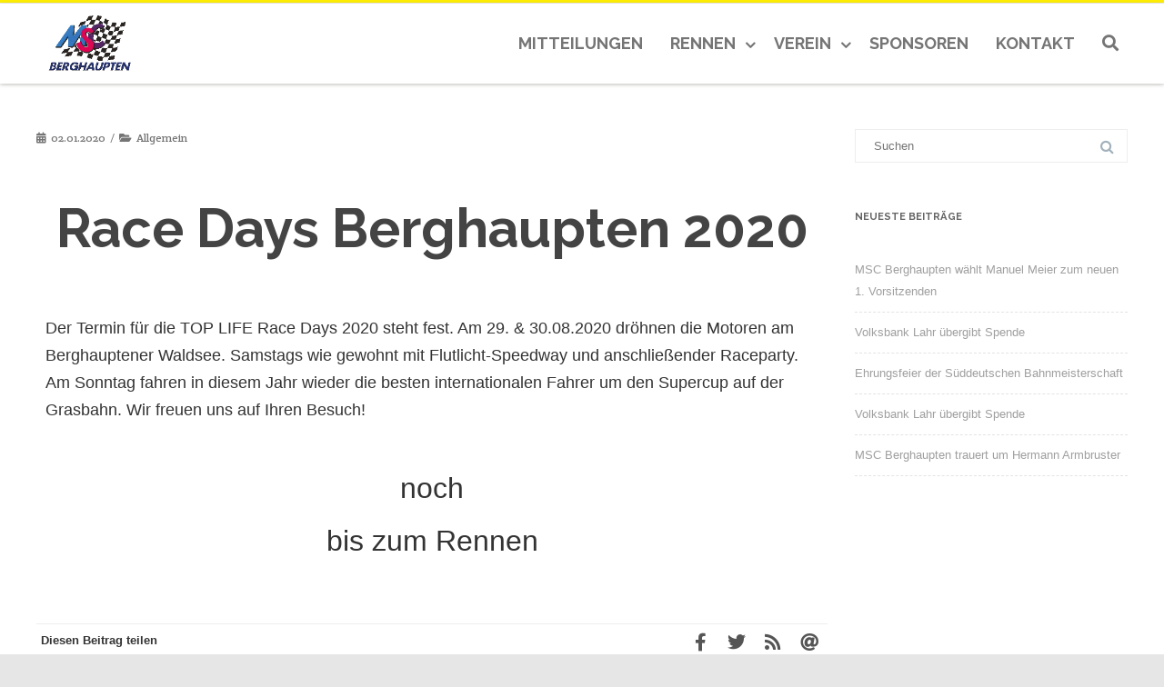

--- FILE ---
content_type: text/css; charset=utf-8
request_url: https://msc-berghaupten.de/wp-content/cache/min/1/wp-content/plugins/vision-core/assets/css/frontend.css?ver=1769326976
body_size: 135
content:
.iconlist{list-style-type:none!important}#vision-parallax-short{position:relative;width:100%}#vision-parallax-short .section{margin:0!important;padding:0!important}#vision-parallax-short .parallax{position:absolute;width:100%;height:100%;top:0;left:0;background-color:transparent;background-attachment:fixed;background-repeat:no-repeat;background-size:cover;-moz-background-size:cover;-webkit-background-size:cover;overflow:hidden;z-index:1}#vision-parallax-short .parallax .heading-block h2{margin:0!important;line-height:1}

--- FILE ---
content_type: text/css; charset=utf-8
request_url: https://msc-berghaupten.de/wp-content/cache/min/1/wp-content/themes/agama-pro/style.css?ver=1769326977
body_size: 41827
content:
*,:after,:before{-webkit-box-sizing:border-box;-moz-box-sizing:border-box;box-sizing:border-box}a,abbr,acronym,address,applet,article,aside,audio,b,big,blockquote,body,canvas,caption,center,cite,code,dd,del,details,dfn,div,dl,dt,em,embed,fieldset,figcaption,figure,footer,form,h1,h2,h3,h4,h5,h6,header,hgroup,html,i,iframe,img,ins,kbd,label,legend,li,mark,menu,nav,object,ol,output,p,pre,q,ruby,s,samp,section,small,span,strike,strong,sub,summary,sup,table,tbody,td,tfoot,th,thead,time,tr,tt,u,ul,var,video{margin:0;padding:0;border:0;font-size:100%;vertical-align:baseline}blockquote,q{quotes:none}blockquote:after,blockquote:before,q:after,q:before{content:'';content:none}table{border-spacing:0;border-collapse:collapse}caption,td,th{font-weight:400;text-align:left}h1,h2,h3,h4,h5,h6{font-family:Raleway,sans-serif;font-weight:600;color:#444;clear:both}html{overflow-y:scroll;-webkit-text-size-adjust:100%;-ms-text-size-adjust:100%;-webkit-font-smoothing:antialiased}a{outline:0!important;text-decoration:none;transition:all .1s linear;-moz-transition:all .1s linear;-webkit-transition:all .1s linear;color:#757575}a:focus{outline:dotted thin}article,aside,details,figcaption,figure,footer,header,hgroup,nav,section{display:block}audio,canvas,video{display:inline-block}audio:not([controls]){display:none}del{color:#333}ins{background:#fff9c0;text-decoration:none}hr{background-color:#ccc;height:1px;margin:24px 24px 1.714285714rem}sub,sup{font-size:75%;line-height:0;position:relative;vertical-align:baseline}sup{top:-.5em}sub{bottom:-.25em}small{font-size:smaller}img{-ms-interpolation-mode:bicubic}.top-links ul,ol,ul{list-style:none}hr,img{border:0}#loader:after,#loader:before{content:""}.align-center,.clear:after{text-align:center}body.vision-404 .entry-content p.desc-404,body.vision-404 .entry-content p.num-404{color:#a1b1bc}.entry-header:after,.wrapper:after{clear:both}.clear:after,.clear:before,.format-status .entry-header:after,.format-status .entry-header:before,.wrapper:after,.wrapper:before{display:table;content:""}.assistive-text,.screen-reader-text{position:absolute!important;clip:rect(1px,1px,1px,1px);overflow:hidden;height:1px;width:1px}body.header_transparent nav.mobile-menu{position:absolute;width:100%;z-index:999}#loader-wrapper{position:fixed;top:0;left:0;width:100%;height:100%;z-index:999998}#loader{display:block;position:relative;left:50%;top:50%;width:150px;height:150px;margin:-75px 0 0 -75px;border-radius:50%;border:3px solid transparent;border-top-color:#3498db;-webkit-animation:spin 2s linear infinite;animation:spin 2s linear infinite;z-index:999999}#loader:before{position:absolute;top:5px;left:5px;right:5px;bottom:5px;border-radius:50%;border:3px solid transparent;border-top-color:#e74c3c;-webkit-animation:spin 3s linear infinite;animation:spin 3s linear infinite}#loader:after{position:absolute;top:15px;left:15px;right:15px;bottom:15px;border-radius:50%;border:3px solid transparent;border-top-color:#f9c922;-webkit-animation:spin 1.5s linear infinite;animation:spin 1.5s linear infinite}@-webkit-keyframes spin{0%{-webkit-transform:rotate(0);-ms-transform:rotate(0);transform:rotate(0)}100%{-webkit-transform:rotate(360deg);-ms-transform:rotate(360deg);transform:rotate(360deg)}}@keyframes spin{0%{-webkit-transform:rotate(0);-ms-transform:rotate(0);transform:rotate(0)}100%{-webkit-transform:rotate(360deg);-ms-transform:rotate(360deg);transform:rotate(360deg)}}#loader-wrapper .loader-section{position:fixed;top:0;width:51%;height:100%;background:#000;z-index:1000;-webkit-transform:translateX(0);-ms-transform:translateX(0);transform:translateX(0)}#loader-wrapper .loader-section.section-left{left:0}#loader-wrapper .loader-section.section-right{right:0}.loaded #loader-wrapper .loader-section.section-left{-webkit-transform:translateX(-100%);-ms-transform:translateX(-100%);transform:translateX(-100%);-webkit-transition:all .7s .3s cubic-bezier(.645,.045,.355,1);transition:all .7s .3s cubic-bezier(.645,.045,.355,1)}.loaded #loader-wrapper .loader-section.section-right{-webkit-transform:translateX(100%);-ms-transform:translateX(100%);transform:translateX(100%);-webkit-transition:all .7s .3s cubic-bezier(.645,.045,.355,1);transition:all .7s .3s cubic-bezier(.645,.045,.355,1)}.loaded #loader{opacity:0;-webkit-transition:all .3s ease-out;transition:all .3s ease-out}.loaded #loader-wrapper{visibility:hidden;-webkit-transform:translateY(-100%);-ms-transform:translateY(-100%);transform:translateY(-100%);-webkit-transition:all .3s 1s ease-out;transition:all .3s 1s ease-out}.no-js #loader-wrapper{display:none}.fancy-title.title-bottom-border h1,.fancy-title.title-bottom-border h2,.fancy-title.title-bottom-border h3,.fancy-title.title-bottom-border h4,.fancy-title.title-bottom-border h5,.fancy-title.title-bottom-border h6{display:block;background:0 0;padding:0 0 10px;border-bottom:2px solid;color:#333}#nav-above,.list-style .format-quote header{display:none}.iconlist{padding-left:0;margin-left:1.75em;list-style-type:none;margin-bottom:30px;position:relative}.iconlist>li [class*=" fa-"],.iconlist>li [class^=fa-]{position:absolute;left:-1.75em;text-align:center;top:1px;width:14px}.archive-title,.comment-content th,.entry-content th,.page-title,.widget-title{font-family:RaleWay;font-size:11px;line-height:2.181818182;font-weight:700;text-transform:uppercase;color:#636363}article.format-quote header{padding:5px 10px;font-size:11px;line-height:12px;font-weight:700;font-style:italic;text-transform:uppercase;color:#848484;background-color:#ebebeb;border-radius:3px;position:absolute;top:0;right:0}article.format-link footer.entry-meta,article.format-quote footer.entry-meta,article.format-status footer.entry-meta{font-size:11px;font-size:.785714286rem;line-height:2.181818182}button,input,select,textarea{border:1px solid #ccc;font-family:inherit;padding:.428571429rem}button,input{line-height:normal}textarea{font-size:100%;overflow:auto;vertical-align:top}input[type=checkbox],input[type=color],input[type=file],input[type=hidden],input[type=image],input[type=radio]{border:0;border-radius:0;padding:0}.select2-container{margin:0;position:relative;display:block!important;zoom:1;vertical-align:middle}.select2-drop-mask{border:0;margin:0;padding:0;position:fixed;left:0;top:0;min-height:100%;min-width:100%;height:auto;width:auto;opacity:0;z-index:9998;background-color:#fff;filter:alpha(opacity=0)}.agama-separator.sep-double{height:8px;border-bottom:1px solid #e0dede;border-top:1px solid #e0dede}.not-animated{opacity:0}body.page-template-for-page-builders .vision-row,body.page-template-contact .vision-row{padding:0!important}.vision-row{max-width:1100px;margin:0 auto;padding:50px 0}.customize-preview .page-widget{position:relative}.customize-preview .page-widget{border-width:3px;border-style:solid;border-radius:3px;border-color:transparent}.customize-preview .page-widget:hover{border-color:#318df4}.customize-preview .page-widget span.widget-name{display:none;position:absolute;top:0;left:0;right:0;padding:15px 15px;background:#318df4;color:#fff}.customize-preview .page-widget:hover span.widget-name{font-size:16px;display:block}.customize-preview .page-widget span.customize-partial-edit-shortcut{position:absolute;top:0;left:4%}.customize-preview .page-widget span.customize-partial-edit-shortcut button{background:#318df4!important;border:0 none;box-shadow:none}.agama-page-builder-add-widget{position:relative;display:block;text-align:center;margin:0 auto;padding:30px 0;width:100%}.agama-page-builder-add-widget .add-new-widget{border:2px solid rgba(0,0,0,.2);color:#999;display:inline-block;text-align:center;border-radius:50%;cursor:pointer;width:30px;height:30px;font-size:13px;line-height:30px}.agama-page-builder-add-widget .add-new-widget:hover{background-color:#318df4;border-color:#318df4;color:#fff}.agama-build-page-wrapper{border:1px solid #f2f2f2;border-radius:4px;padding:50px 20px;margin:25px 0;position:relative;width:100%}.agama-build-page-wrapper:hover .agama-build-page-action{background:#f5f5f5}.agama-build-page-action .add-new-widget{border:1px solid #ccc;padding:3px 10px;border-radius:20px;font-size:12px;margin-left:10px;cursor:pointer;color:#999}.agama-build-page-wrapper:hover .add-new-widget{border-color:#fe6663;color:#fe6663}.agama-build-page-wrapper .agama-build-page-action{text-align:center;font-size:14px;width:530px;margin:0 auto;left:0;right:0;top:-18px;background-color:#fff;padding:10px 0;border-radius:20px;border:1px solid #ddd;position:absolute;z-index:9}div[id*=agama_widget_] span.widget-name{text-align:center}div[id*=agama_widget_about-]{background-color:#fff;text-align:center;padding:80px 0;width:100%}div[id*=agama_widget_about-] .about-title{font-size:48px;font-weight:700;letter-spacing:2px;margin-top:10px;margin-bottom:30px;text-align:center;color:#222;display:block}div[id*=agama_widget_about-] .about-subtitle{font-style:italic;font-size:30px;text-align:center;color:#222;display:block;opacity:.6}div[id*=agama_widget_about-] .agama-divider{width:128px;height:30px;margin:0 auto;margin-top:30px}div[id*=agama_widget_about-] .agama-divider-left,div[id*=agama_widget_about-] .agama-divider-right{width:45px;height:1px;background:#999;float:left}div[id*=agama_widget_about-] .agama-divider-left,div[id*=agama_widget_about-] .agama-divider-right{background-color:#222}div[id*=agama_widget_about-] .agama-divider-middle{float:left;margin:10px;margin-top:-10px;line-height:18px;color:#222}div[id*=agama_widget_about-] .about-content{font-size:16px;text-align:center;line-height:2em;color:#a8b4bf}div[id*=agama_widget_about] .agama-divider.title-underline{margin-top:20px}div[id*=agama_widget_about] .agama-divider.title-underline .agama-divider-left{display:none}div[id*=agama_widget_about] .agama-divider.title-underline .agama-divider-right{width:45px;height:3px;margin:0 auto;float:none;display:block}.comment-content img,.entry-content img,.widget img,embed,iframe,object,video{max-width:100%}.vision-row:after,.vision-row:before{content:" ";display:table}.hfeed.site{width:100%}#agama-slider-wrapper{position:relative;width:100%;height:100%;overflow:hidden}#agama-slider-wrapper.agama-slider-warning{height:200px;width:100%;border:2px solid red;text-align:center}#agama-slider-wrapper.agama-slider-warning .camera_wrap{display:block}#agama-slider-wrapper.agama-slider-warning h2{color:red;display:flex;justify-content:center;align-items:center;height:100%}#particles-slider,#particles-header-image{position:absolute;width:100%;height:100vh;top:0;left:0;z-index:1}#frontpage-boxes{font-family:Raleway,sans-serif;margin-bottom:50px}#frontpage-boxes>h1{font-size:19px;text-align:center;text-transform:uppercase;margin-bottom:50px}#frontpage-boxes i{font-size:54px;margin-bottom:15px;text-align:center;display:block}#frontpage-boxes h2{font-size:16px;font-weight:700;text-align:center;text-transform:uppercase;letter-spacing:1px;margin-bottom:0;color:#333}#frontpage-boxes img{display:block;max-width:100px;width:100%;height:auto;margin:auto auto 15px}#frontpage-boxes p{position:relative;font-size:15px;margin-top:15px;line-height:1.8;text-align:center}#frontpage-boxes .button i{font-size:16px}.uppercase{text-transform:uppercase!important}.tright{text-align:right!important}.tleft{text-align:left!important}.fright{float:right!important}.fleft{float:left!important}.divcenter,.fnone,.inline-block{float:none!important}.ohidden{position:relative;overflow:hidden!important}.author-info,.site-content nav,figure.hover1{overflow:hidden}.double-line,.line{clear:both;position:relative;width:100%;margin:60px 0;border-top:1px solid #EEE}.divcenter,.emptydiv,.noabsolute{position:relative!important}.line.line-sm{margin:30px 0}span.middot{display:inline-block;margin:0 5px}.emptydiv,.nothidden{display:block!important}.double-line{border-top:3px double #E5E5E5}.allmargin{margin:50px!important}.leftmargin{margin-left:50px!important}.rightmargin{margin-right:50px!important}.topmargin{margin-top:50px!important}.bottommargin{margin-bottom:50px!important}.clear-bottommargin{margin-bottom:-50px!important}.allmargin-sm{margin:30px!important}.leftmargin-sm{margin-left:30px!important}.rightmargin-sm{margin-right:30px!important}.topmargin-sm{margin-top:30px!important}.bottommargin-sm{margin-bottom:30px!important}.clear-bottommargin-sm{margin-bottom:-30px!important}.allmargin-lg{margin:80px!important}.leftmargin-lg{margin-left:80px!important}.rightmargin-lg{margin-right:80px!important}.topmargin-lg{margin-top:80px!important}.bottommargin-lg{margin-bottom:80px!important}.clear-bottommargin-lg{margin-bottom:-80px!important}.nomargin{margin:0!important}.noleftmargin{margin-left:0!important}.norightmargin{margin-right:0!important}.notopmargin{margin-top:0!important}.nobottommargin{margin-bottom:0!important}.header-stick{margin-top:-50px!important}.content-wrap .header-stick{margin-top:-80px!important}.footer-stick{margin-bottom:-50px!important}.content-wrap .footer-stick{margin-bottom:-80px!important}.noborder{border:none!important}.noleftborder{border-left:none!important}.norightborder{border-right:none!important}.notopborder{border-top:none!important}.nobottomborder{border-bottom:none!important}.noradius{-webkit-border-radius:0!important;-moz-border-radius:0!important;-ms-border-radius:0!important;-o-border-radius:0!important;border-radius:0!important}.col-padding{padding:50px}.nopadding{padding:0!important}.noleftpadding{padding-left:0!important}.norightpadding{padding-right:0!important}.notoppadding{padding-top:0!important}.nobottompadding{padding-bottom:0!important}.noshadow{box-shadow:none!important}.inline-block{display:inline-block!important}.center{text-align:center!important}.divcenter{margin-left:auto!important;margin-right:auto!important}.bgcolor,.bgcolor #header-wrap{background-color:#1ABC9C!important}.color{color:#1ABC9C!important}.border-color{border-color:#1ABC9C!important}.nobg{background:0 0!important}.nobgcolor{background-color:transparent!important}.bgicon{display:block;position:absolute;bottom:-30px;right:-50px;font-size:210px;color:rgba(0,0,0,.1)}.button,.button i,figure.hover1{position:relative}figure.hover1::before{position:absolute;top:0;left:-75%;z-index:2;display:block;content:'';width:50%;height:100%;background:-webkit-linear-gradient(left,rgba(255,255,255,0) 0,rgba(255,255,255,.3) 100%);background:linear-gradient(to right,rgba(255,255,255,0) 0,rgba(255,255,255,.3) 100%);-webkit-transform:skewX(-25deg);transform:skewX(-25deg)}figure.hover1:hover::before{-webkit-animation:shine .75s;animation:shine .75s}@-webkit-keyframes shine{100%{left:125%}}@keyframes shine{100%{left:125%}}.bganimate{-webkit-animation:BgAnimated 30s infinite linear;-moz-animation:BgAnimated 30s infinite linear;-ms-animation:BgAnimated 30s infinite linear;-o-animation:BgAnimated 30s infinite linear;animation:BgAnimated 30s infinite linear}@-webkit-keyframes BgAnimated{from{background-position:0 0}to{background-position:0 400px}}@-moz-keyframes BgAnimated{from{background-position:0 0}to{background-position:0 400px}}@-ms-keyframes BgAnimated{from{background-position:0 0}to{background-position:0 400px}}@-o-keyframes BgAnimated{from{background-position:0 0}to{background-position:0 400px}}@keyframes BgAnimated{from{background-position:0 0}to{background-position:0 400px}}.button{font-family:Lato,sans-serif;display:inline-block;cursor:pointer;outline:0;white-space:nowrap;margin:5px;padding:0 22px;font-size:14px;height:40px;line-height:40px;color:#FFF;font-weight:600;text-transform:uppercase;letter-spacing:1px;border:none;text-shadow:1px 1px 1px rgba(0,0,0,.2)}body:not(.device-touch) .button{-webkit-transition:all .2s ease-in-out;-o-transition:all .2s ease-in-out;transition:all .2s ease-in-out}.button-dark{background-color:#444}.button-light{background-color:#EEE;color:#333;text-shadow:none!important}.button:hover{background-color:#444;color:#FFF;text-shadow:1px 1px 1px rgba(0,0,0,.2)}.button.button-dark:hover{background-color:#1ABC9C}.button.button-mini{padding:0 14px;font-size:11px;height:28px;line-height:28px}.button.button-small{padding:0 17px;font-size:12px;height:34px;line-height:34px}.button.button-large{padding:0 26px;font-size:16px;height:46px;line-height:46px}.button.button-xlarge{padding:0 32px;font-size:18px;letter-spacing:2px;height:52px;line-height:52px}.button.button-desc{text-align:left;padding:24px 34px;font-size:22px;height:auto;line-height:1;font-family:Raleway,sans-serif}.button.button-desc span{display:block;margin-top:10px;font-size:14px;font-weight:400;letter-spacing:1px;font-family:'Crete Round',serif;font-style:italic;text-transform:none}.button i{top:1px;line-height:1;margin-right:5px}.button.tright i{margin:0 0 0 5px}.button-mini i{margin-right:3px}.button-mini.tright i{margin:0 0 0 3px}.button-small i{margin-right:4px}.button-small.tright i{margin:0 0 0 4px}.button-xlarge i{top:2px;margin-right:8px}.button-xlarge.tright i{margin:0 0 0 8px}.button.button-desc i{top:1px;font-size:48px;width:48px;text-align:center;margin-right:12px}.button.button-desc.tright i{margin:0 0 0 12px}.button.button-desc div{display:inline-block}.button.button-rounded{border-radius:3px}.button.button-border{border:2px solid #444;background-color:transparent;color:#333;line-height:36px;font-weight:600;text-shadow:none}.button.button-border.button-mini{line-height:24px}.button.button-border.button-small{line-height:30px}.button.button-border.button-large{line-height:42px}.button.button-border.button-xlarge{line-height:48px}.button.button-border.button-desc{line-height:1}.button.button-border:hover{background-color:#444;color:#FFF;border-color:transparent!important;text-shadow:1px 1px 1px rgba(0,0,0,.2)}.button.button-border.button-light{border-color:#EEE;color:#EEE}.button.button-border.button-light:hover{background-color:#EEE;color:#333;text-shadow:none}.button.button-3d{border-radius:3px;border-bottom:3px solid rgba(0,0,0,.15);-webkit-transition:none;-o-transition:none;transition:none}.button.button-3d:hover{opacity:.9}.button.button-3d.button-light:hover,.button.button-reveal.button-light:hover{text-shadow:none;color:#333}.button-3d.button-red:hover,.button-red,.button-reveal.button-red:hover{background-color:#C02942!important}.button-3d.button-teal:hover,.button-reveal.button-teal:hover,.button-teal{background-color:#53777A!important}.button-3d.button-yellow:hover,.button-reveal.button-yellow:hover,.button-yellow{background-color:#ECD078!important}.button-3d.button-green:hover,.button-green,.button-reveal.button-green:hover{background-color:#59BA41!important}.button-3d.button-brown:hover,.button-brown,.button-reveal.button-brown:hover{background-color:#774F38!important}.button-3d.button-aqua:hover,.button-aqua,.button-reveal.button-aqua:hover{background-color:#40C0CB!important}.button-3d.button-lime:hover,.button-lime,.button-reveal.button-lime:hover{background-color:#AEE239!important}.button-3d.button-purple:hover,.button-purple,.button-reveal.button-purple:hover{background-color:#5D4157!important}.button-3d.button-leaf:hover,.button-leaf,.button-reveal.button-leaf:hover{background-color:#A8CABA!important}.button-3d.button-pink:hover,.button-pink,.button-reveal.button-pink:hover{background-color:#F89FA1!important}.button-3d.button-dirtygreen:hover,.button-dirtygreen,.button-reveal.button-dirtygreen:hover{background-color:#1693A5!important}.button-3d.button-blue:hover,.button-blue,.button-reveal.button-blue:hover{background-color:#1265A8!important}.button-3d.button-amber:hover,.button-amber,.button-reveal.button-amber:hover{background-color:#EB9C4D!important}.button-3d.button-black:hover,.button-black,.button-reveal.button-black:hover{background-color:#111!important}.button-3d.button-white:hover,.button-reveal.button-white:hover,.button-white{background-color:#F9F9F9!important}.button-3d.button-gray:hover,.button-gray,.button-reveal.button-gray:hover{background-color:#EAEAEA!important}.button-gray{color:#333!important}.button.button-nohover:hover{opacity:inherit!important;background-color:inherit!important;color:inherit!important;border-color:inherit!important}.button.button-reveal{padding:0 28px;overflow:hidden}.button.button-reveal i{display:block;position:absolute;top:0;left:-32px;width:32px;height:40px;line-height:40px;margin:0;text-align:center;background-color:rgba(0,0,0,.1)}.button.button-reveal.button-border i{top:-2px}.button.button-reveal.tright i{left:auto;right:-32px}.button.button-reveal.button-3d i,.button.button-reveal.button-rounded i{border-radius:3px 0 0 3px}.button.button-reveal.button-3d.tright i,.button.button-reveal.button-rounded.tright i{border-radius:0 3px 3px 0}.button.button-reveal span{display:inline-block;position:relative;left:0}body:not(.device-touch) .button.button-reveal i,body:not(.device-touch) .button.button-reveal span{-webkit-transition:left .3s ease,right .3s ease;-o-transition:left .3s ease,right .3s ease;transition:left .3s ease,right .3s ease}.button.button-reveal.button-mini{padding:0 17px}.button.button-reveal.button-mini i{left:-22px;width:22px;height:28px;line-height:28px}.button.button-reveal.button-mini.tright i{left:auto;right:-22px}.button.button-reveal.button-small{padding:0 22px}.button.button-reveal.button-small i{left:-26px;width:26px;height:34px;line-height:34px}.button.button-reveal.button-small.tright i{left:auto;right:-26px}.button.button-reveal.button-large{padding:0 32px}.button.button-reveal.button-large i{left:-38px;width:38px;height:46px;line-height:46px}.button.button-reveal.button-large.tright i{left:auto;right:-38px}.button.button-reveal.button-xlarge{padding:0 40px}.button.button-reveal.button-xlarge i{left:-44px;width:44px;height:52px;line-height:52px}.button.button-reveal.button-xlarge.tright i{left:auto;right:-44px}.button.button-reveal:hover i{left:0}.button.button-reveal.tright:hover i{left:auto;right:0}.button.button-reveal:hover span{left:16px}.button.button-reveal.button-mini:hover span{left:11px}.button.button-reveal.button-small:hover span{left:13px}.button.button-reveal.button-large:hover span{left:19px}.button.button-reveal.button-xlarge:hover span{left:22px}.button.button-reveal.tright:hover span{left:-16px}.button.button-reveal.button-mini.tright:hover span{left:-11px}.button.button-reveal.button-small.tright:hover span{left:-13px}.button.button-reveal.button-large.tright:hover span{left:-19px}.button.button-reveal.button-xlarge.tright:hover span{left:-22px}#vision-pagination{position:relative;margin:20px 0}#vision-pagination.display-none{display:none}#vision-pagination a,#vision-pagination span{border:1px solid #ddd;line-height:1.42857143;background-color:#fff;padding:6px 12px;margin-left:-1px;float:left}#vision-pagination a:first-child,#vision-pagination span:first-child{border-bottom-left-radius:4px;border-top-left-radius:4px}#vision-pagination a:last-child,#vision-pagination span:last-child{border-bottom-right-radius:4px;border-top-right-radius:4px}#vision-pagination span.current{color:#fff}.sm-form-control{display:block;width:100%;padding:8px 14px;font-size:15px;line-height:1.42857143;color:#555;background-color:#fff;background-image:none;border:2px solid #DDD;border-radius:0!important;-webkit-transition:border-color ease-in-out .15s;-o-transition:border-color ease-in-out .15s;transition:border-color ease-in-out .15s;height:auto}.sm-form-control:focus{border-color:#AAA;outline:0;-webkit-box-shadow:none;box-shadow:none}.sm-form-control::-moz-placeholder{color:#999;opacity:1}.sm-form-control:-ms-input-placeholder{color:#999}.sm-form-control::-webkit-input-placeholder{color:#999}.sm-form-control[disabled],.sm-form-control[readonly],fieldset[disabled] .sm-form-control{cursor:not-allowed;background-color:#eee;opacity:1}.form-control{border-radius:3px}.form-control:active,.form-control:focus{border-color:#999;box-shadow:none}body:not(.woocommerce,.woocommerce-checkout,.woocommerce-page,.woocommerce-order-received) label{display:inline-block;font-size:13px;font-weight:700;font-family:Raleway,sans-serif;text-transform:uppercase;letter-spacing:1px;color:#555;margin-bottom:10px;cursor:pointer}.aligncenter,.gallery-item a{display:block}label.label-muted{color:#999;font-weight:400;margin-right:5px}.bypostauthor cite span{color:#fff;background-color:#21759b;background-image:none;border:1px solid #1f6f93;border-radius:2px;box-shadow:none;padding:0}img[class*=align],img[class*=attachment-],img[class*=wp-image-]{height:auto}img.size-full,img.size-large,img.wp-post-image{max-width:100%;height:auto}.entry-content .twitter-tweet-rendered{max-width:100%!important}.alignleft{float:left}.alignright{float:right}.aligncenter{margin-left:auto;margin-right:auto}.author-avatar img,.comment-content img,.entry-content img,.widget img,img.wp-post-image{border-radius:0}.wp-caption{max-width:100%;padding:4px}.entry-caption,.gallery-caption,.wp-caption .wp-caption-text{font-style:italic;font-size:12px;font-size:.857142857rem;line-height:2;color:#757575}.rsswidget img,img.wp-smiley{border:0;border-radius:0;box-shadow:none;margin-bottom:0;margin-top:0;padding:0}.entry-content dl.gallery-item{margin:0}.gallery-caption,.gallery-item a{width:90%}.gallery-caption a{display:inline}.gallery-columns-1 .gallery-item a{max-width:100%;width:auto}.gallery .gallery-icon img{height:auto;max-width:90%;padding:5%}.gallery-columns-1 .gallery-icon img{padding:3%}.vision-search-form{padding-left:0;padding-right:0;position:relative}body.vision-404 .vision-search-form{display:block;margin:0 auto;width:50%}.vision-search-form .vision-search-field:focus,.vision-search-form .vision-search-submit:focus{outline:0}.vision-search-form .vision-search-field{color:#a1b1bc;border:1px solid #eceef0;background:#fff;padding:10px 20px;width:100%}.vision-search-form .vision-search-submit{font-family:FontAwesome;font-size:16px;color:#a1b1bc;padding:10px;position:absolute;right:5px;top:1px;background:0 0!important;border:none;cursor:pointer;transition:all .2s linear;-webkit-transition:all .2s linear;-moz-transition:all .2s linear;-o-transition:all .2s linear}header#masthead nav ul li a i{padding-right:10px}a[rel=next],a[rel=prev],nav[role=navigation]{font-family:Raleway,sans-serif;text-transform:uppercase;font-weight:700;font-size:13px}a[rel=next],a[rel=prev],nav[role=navigation] .nav-next a,nav[role=navigation] .nav-previous a{color:#333}.top-search-trigger{cursor:pointer}.site-content nav{clear:both;line-height:2}#nav-above{padding:1.714285714rem 0}.paged #nav-above{display:block}.nav-previous,.previous-image{float:left;width:50%}.nav-next,.next-image{float:right;text-align:right;width:50%}#comment-nav-above,.nav-single+.comments-area{margin:3.428571429rem 0}.author .archive-header{margin-bottom:1.714285714rem}.author .archive-header .archive-title a{font-size:11px}.author-info{border-top:1px solid #ededed;margin:1.714285714rem 0;padding-top:1.714285714rem}.author-description p{color:#757575;font-size:13px;font-size:.928571429rem;line-height:1.846153846}.author.archive .author-info{border-top:0;margin:0 0 3.428571429rem}.author.archive .author-avatar{margin-top:0}html{font-size:87.5%}body{line-height:1;font-size:14px;font-size:1rem;font-family:Helvetica,Arial,sans-serif;text-rendering:optimizeLegibility;overflow:initial}a:hover{color:#333}.assistive-text,.site .screen-reader-text{position:absolute!important;clip:rect(1px,1px,1px,1px);overflow:hidden;height:1px;width:1px}.main-navigation .assistive-text:focus,.site .screen-reader-text:active,.site .screen-reader-text:focus,.site .screen-reader-text:hover{background:#fff;border:2px solid #333;border-radius:3px;clip:auto!important;color:#000;display:block;font-size:12px;padding:12px;position:absolute;top:5px;left:5px;z-index:100000}#top-bar,.top-links,.top-links li i,.top-links ul li{position:relative}#top-bar{padding:0 20px;line-height:44px;font-size:13px;border-bottom:1px solid #EEE}#top-bar-wrap{max-width:1200px;margin:0 auto}.top-links{float:left}.top-links ul{margin:0}.top-links ul li{float:left;height:44px}.top-links ul li:first-child,.top-links ul ul li{border-left:0!important}.top-links li>a{display:block;padding:0 12px;font-size:12px;font-weight:700;text-transform:uppercase;height:44px;color:#666}.top-links li:first-child>a{padding:0 12px 0 0}.top-links li i{padding-right:5px}.top-links li i.icon-angle-down{margin:0 0 0 2px!important}.top-links li.full-icon i{top:2px;font-size:14px;margin:0}.top-links ul div.top-link-section,.top-links ul ul{display:none;pointer-events:none;position:absolute;z-index:210;line-height:1.5;background:#FFF;border:0;top:44px;left:0;width:140px;margin:0;border-top:1px solid #1ABC9C;border-bottom:1px solid #EEE;box-shadow:0 0 5px -1px rgba(0,0,0,.2);-moz-box-shadow:0 0 5px -1px rgba(0,0,0,.2);-webkit-box-shadow:0 0 5px -1px rgba(0,0,0,.2)}#top-login .form-control,.sticky-header,.top-links ul ul img{position:relative}.sticky-header,.top-nav-wrapper{-moz-box-shadow:0 1px 4px 0 rgba(167,169,164,.75)}.top-links li:hover div.top-link-section,.top-links li:hover ul{pointer-events:auto}.top-links ul ul li{float:none;height:36px;border-top:1px solid #F5F5F5;border-left:1px solid #EEE}.top-links ul ul li:hover{background-color:#F9F9F9}.top-links ul ul li:first-child{border-top:none!important;border-left:1px solid #EEE}.top-links ul ul a{height:36px;line-height:36px;font-size:12px}.top-links ul ul img{display:inline-block;top:-1px;width:16px;height:16px;margin-right:4px}.top-links ul ul.top-demo-lang img{top:4px;width:16px;height:16px}.top-links ul div.top-link-section{padding:25px;left:0;width:280px}.fright .top-links ul div.top-link-section,.top-links.fright ul div.top-link-section{left:auto;right:0}#top-social,#top-social ul{margin:0}#top-social li,#top-social li .tv-icon,#top-social li .tv-text,#top-social li a{display:block;position:relative;float:left;width:auto;overflow:hidden;height:44px;line-height:44px}#top-social li:first-child{border-left:0!important}#top-social li a{float:none;width:40px;font-weight:700;color:#666;-webkit-transition:color .3s ease-in-out,background-color .3s ease-in-out,width .3s ease-in-out;-o-transition:color .3s ease-in-out,background-color .3s ease-in-out,width .3s ease-in-out;transition:color .3s ease-in-out,background-color .3s ease-in-out,width .3s ease-in-out}#top-social li a:hover{color:#FFF!important;text-shadow:1px 1px 1px rgba(0,0,0,.2)}#top-social li .tv-icon{width:40px;text-align:center;font-size:14px}i.fa-email:before{content:"\f1d8"}.tv-phone:hover{background-color:#A2C605}.tv-facebook:hover{background-color:#3B5998}.tv-twitter:hover{background-color:#00ACEE}.tv-flickr:hover{background-color:#FF0084}.tv-rss:hover{background-color:#EE802F}.tv-vimeo:hover{background-color:#86C9EF}.tv-youtube:hover{background-color:#C4302B}.tv-instagram:hover{background-color:#3F729B}.tv-pinterest:hover{background-color:#C8232C}.tv-telegram:hover{background-color:#2fade6}.tv-tumblr:hover{background-color:#34526F}.tv-google:hover{background-color:#DD4B39}.tv-dribbble:hover{background-color:#EA4C89}.tv-digg:hover{background-color:#191919}.tv-linkedin:hover{background-color:#0E76A8}.tv-blogger:hover{background-color:#FC4F08}.tv-skype:hover{background-color:#00AFF0}.tv-myspace:hover{background-color:#666}.tv-deviantart:hover{background-color:#4C5E4F}.tv-yahoo:hover{background-color:#720E9E}.tv-reddit:hover{background-color:#C6C6C6}.tv-paypal:hover{background-color:#00588B}.tv-dropbox:hover{background-color:#3D9AE8}.tv-soundcloud:hover{background-color:#F70}.tv-vk:hover{background-color:#2B587A}.tv-email:hover{background-color:#6567A5}#masthead.logo-center .agama-primary-nav{display:-webkit-box;display:-webkit-flex;display:-moz-box;display:-ms-flexbox;display:flex;align-items:center;justify-content:center}header.has_desktop .logo-desktop{display:block}header.has_mobile .logo-mobile{display:none}@media screen and (max-width:992px){header.has_desktop.has_mobile .logo-desktop{display:none}header.has_mobile .logo-mobile{display:block}}#agama-logo .logo-desktop,#agama-logo .logo-mobile{max-height:87px}#agama-logo .logo-mobile{margin:0 auto}.sticky-header-shrink #agama-logo .logo-desktop,.sticky-header-shrink #agama-logo .logo-mobile{max-height:65px}#masthead,.vision-search-box,.form-control{background-color:#fff}#top-login{margin-bottom:0}#top-login .checkbox{margin-bottom:10px}#top-login .form-control:focus{border-color:#CCC}#top-login .input-group#top-login-username{margin-bottom:-1px}#top-login #top-login-username .input-group-addon,#top-login #top-login-username input{border-bottom-right-radius:0;border-bottom-left-radius:0}#top-login .input-group#top-login-password{margin-bottom:10px}#top-login #top-login-password .input-group-addon,#top-login #top-login-password input{border-top-left-radius:0;border-top-right-radius:0}body.sticky_header #main-wrapper{margin-top:0!important}.sticky-header{padding:0 20px;-webkit-transition:height .4s;-moz-transition:height .4s;transition:height .4s;-webkit-box-shadow:0 1px 4px 0 rgba(167,169,164,.75);box-shadow:0 1px 4px 0 rgba(167,169,164,.75);z-index:99;width:100%}.sticky-header.sticky-header-shrink{position:fixed}.site-header .sticky-header .sticky-header-inner{position:relative;max-width:1200px;margin:0 auto}.site-header .sticky-header h1,.site-header .sticky-header nav{display:inline-block;position:relative}.site-header .sticky-header h1,.site-header .sticky-header h1 a,.sticky-nav>li>a,.sticky-nav>ul>li>a{line-height:87px}.site-header .sticky-header h1,.site-header .sticky-header h1 a{color:#333;letter-spacing:2px;margin:0;float:left}.site-header .sticky-header nav{padding-right:0;float:right}.site-header .sticky-header nav a:hover{color:#333}.site-header .sticky-header h1,.site-header .sticky-header h1 a,.site-header .sticky-header nav a{-webkit-transition:all .3s;-moz-transition:all .3s;transition:all .3s}.site-header .sticky-header.sticky-header-shrink h1,.site-header .sticky-header.sticky-header-shrink h1 a,.sticky-header-shrink .sticky-nav>li>a{line-height:62px}.site-header .sticky-header.sticky-header-shrink nav a{font-size:12px}@media screen and (max-width:55em){.site-header .sticky-header .sticky-header-inner{width:100%}.site-header .sticky-header h1,.site-header .sticky-header nav{display:block;margin:0 auto;float:none}.site-header .sticky-header nav a{margin:0 10px}.site-header .sticky-header.sticky-header-shrink h1,.sticky-nav>li>a{line-height:45px}.site-header .sticky-header.sticky-header-shrink h1{font-size:2em}.site-header .sticky-header.sticky-header-shrink nav a{font-size:1em}}@media screen and (max-width:32.25em){.site-header .sticky-header nav a{font-size:1em}}@media screen and (max-width:24em){.site-header .sticky-header nav a,.site-header .sticky-header.sticky-header-shrink nav a{line-height:1}}.sticky-nav>li{position:relative;display:inline-block;padding-right:27px;margin:0}.sticky-nav>li:last-child{padding-right:0}.sticky-nav>li>a{margin:0}.sticky-nav>li.menu-item-has-children>a:after,.sticky-nav>ul>li.menu-item-has-children>a:after{font-family:FontAwesome;left:10px;position:relative;content:"\f107";top:2px}.sticky-nav ul.sub-menu li a{line-height:45px;width:230px}.sticky-nav>li>ul.sub-menu>li{border-left:3px solid transparent}.sticky-nav>li.current-menu-item>a,.sticky-nav>li.current_page_item>a{color:#757575}.sticky-nav ul.sub-menu{position:absolute;display:none;width:230px}.sticky-nav>li>ul.sub-menu>li:hover{border-left-width:3px;border-left-style:solid}.sticky-nav>li.current-menu-item a:not(.sub-menu-link),.sticky-nav>li.current_page_item a:not(.sub-menu-link){border-bottom-width:3px;border-bottom-style:solid;padding-bottom:5px}.sticky-nav>li>ul,.sticky-nav>li>ul>li>ul,.sticky-nav>ul>li>ul>li>ul{border-bottom-width:3px;border-bottom-style:solid}.sticky-nav>li>ul>li>ul>li:hover,.sticky-nav>ul>li>ul>li>ul>li:hover{border-right-width:3px;border-right-style:solid}.sticky-nav li ul li,.sticky-nav ul li ul li{border-top:1px solid #ededed;border-right:3px solid transparent;padding:0 20px}.sticky-nav li ul li:last-child,.sticky-nav ul li ul li:last-child{border-bottom:1px solid #ededed}.sticky-nav>li>ul>li.menu-item-has-children>a:after,.sticky-nav>ul>li>ul>li.men-item-has-children>a:after{font-family:FontAwesome;position:relative;left:10px;content:"\f105";top:1px}.sticky-nav>li>ul>li,.sticky-nav>ul>li>ul>li{position:relative}.sticky-nav>li>ul>li>ul,.sticky-nav>ul>li>ul>li>ul{width:100%;top:-1px;left:100%;position:absolute;background-color:#fff;float:left;-webkit-box-shadow:rgba(175,175,175,.74902) -2px 4px 15px -2px;-moz-box-shadow:rgba(175,175,175,.74902) -2px 4px 15px -2px;box-shadow:rgba(175,175,175,.74902) -2px 4px 15px -2px}.form-control{display:block;width:100%;height:34px;padding:6px 12px;font-size:14px;line-height:1.42857143;color:#555;background-image:none;border:1px solid #ccc;-webkit-box-shadow:inset 0 1px 1px rgba(0,0,0,.075);box-shadow:inset 0 1px 1px rgba(0,0,0,.075);-webkit-transition:border-color ease-in-out .15s,-webkit-box-shadow ease-in-out .15s;-o-transition:border-color ease-in-out .15s,box-shadow ease-in-out .15s;transition:border-color ease-in-out .15s,box-shadow ease-in-out .15s}.vision-search-box{padding:10px;right:0;position:absolute;min-width:250px;z-index:1000;top:0;visibility:hidden;opacity:0;transform:scale(.8);-moz-transform:scale(.8);-webkit-transform:scale(.8);-o-transform:scale(.8);-ms-transform:scale(.8);transition:all ease-in-out .3s;-webkit-transition:all ease-in-out .3s;-moz-transition:all ease-in-out .3s;-o-transition:all ease-in-out .3s;-moz-box-shadow:0 0 6px rgba(0,0,0,.1);-webkit-box-shadow:0 0 6px rgba(0,0,0,.1);box-shadow:0 0 6px rgba(0,0,0,.1)}.vision-search-box.active{opacity:1!important;visibility:visible!important;transform:scale(1)!important;-moz-transform:scale(1)!important;-webkit-transform:scale(1)!important;-o-transform:scale(1)!important;-ms-transform:scale(1)!important}.vision-search-box input[type=text]{border:1px solid rgba(102,102,102,.1);float:left;margin:0;width:100%;padding:9px 5px 9px 20px!important;border-radius:5px;box-shadow:inset 0 0 6px 0 rgba(0,0,0,.05);-webkit-box-shadow:inset 0 0 6px 0 rgba(0,0,0,.05);-moz-box-shadow:inset 0 0 6px 0 rgba(0,0,0,.05);-o-box-shadow:inset 0 0 6px 0 rgba(0,0,0,.05)}.vision-search-box input:focus{outline:0}.vision-search-box input[type=submit]{cursor:pointer;background:1px 1px;background-size:27px;border:none;border-radius:0!important;-moz-border-radius:0!important;-webkit-border-radius:0!important;min-height:29px;min-width:40px;margin:0;height:35px;z-index:1000;position:absolute;right:10px;-ms-transition:all .2s linear;transition:all .2s linear}.vision-search-box i.fa-search{color:#a2c605;cursor:pointer;font-size:16px;position:absolute;top:19px;right:25px}#main-wrapper,.site{background-color:#fff}#agama_slider{float:none;width:100%;height:100%;overflow:hidden;background-size:cover}#agama_slider .slide-content{display:-webkit-box;display:-webkit-flex;display:-moz-box;display:-ms-flexbox;display:flex;-webkit-flex-align:center;-ms-flex-align:center;-webkit-align-items:center;align-items:center;justify-content:center;flex-direction:column;letter-spacing:1px;text-align:center;vertical-align:middle;height:100%;width:100%}#agama_slider h2.slide-title{font-family:'Crete Round',sans-serif;font-size:46px;display:block;color:#fff}#agama_slider .slide-content a.button{margin-top:2%}#agama_slider .slide-content a.button:hover{color:#fff!important}#bbp_reply_content,.bbp-breadcrumb a,.bbp-breadcrumb span,.bbp-form legend,.bbp-forum-title,.bbp-topic-title,.forum-titles{font-size:14px}.agama-header-object,.wp-custom-header{clear:both;position:relative;overflow:hidden}.agama-header-object iframe,.agama-header-object video{display:block;margin:0 auto}.wp-custom-header-video-button{display:none}.wp-custom-header iframe{display:block;max-width:100%}.wp-custom-header img,.wp-custom-header video{display:block;height:auto;margin:0 auto;max-width:100%}#main-wrapper{position:relative;margin:0 auto;width:100%;box-shadow:0 2px 6px rgba(100,100,100,.3)}.main-wrapper{transition:transform .5s}#nav-below{margin:30px 0}.bbpress #content{max-width:100%}#subscription-toggle{float:right}.bbp-search-form{margin-bottom:30px}.bbp-footer,.bbp-header,.bbp-reply-content{font-size:14px;line-height:21px}.site{padding:0 1.714285714rem}.site-header hgroup{position:relative;max-width:1200px;margin:24px auto;padding:0 30px}.site-header h1 a{font-family:'Crete Round',serif;font-weight:400;font-size:inherit;letter-spacing:2px;line-height:initial;display:inline-block;text-decoration:none;padding:0;color:#515151}.portfolio-single-content,.si-share{font-family:Lato,sans-serif}.site-header h1{font-size:24px;line-height:1.285714286;margin-bottom:14px}.site-header h2{font-weight:400;font-size:13px;line-height:1.846153846;color:#757575}.sticky-header .pull-left a{display:block}.sticky-header .logo{padding:10px 10px 10px 0;-webkit-transition:all .3s;-moz-transition:all .3s;transition:all .3s;max-width:100%;height:auto}.sticky-header-shrink .logo{max-height:65px}.style-msg,.style-msg2{display:block;color:#444;border-left:4px solid rgba(0,0,0,.1);margin-bottom:20px}.style-msg2{border-left:4px solid rgba(0,0,0,.2)}.successmsg{background:#C5EBD4;color:#184B21}.errormsg{background:#FCC;color:#740D0A}.infomsg{background:#B9DFF4;color:#124F70}.alertmsg{background:#FCE0B6;color:#975E06}.style-msg .sb-msg,.style-msg2 .msgtitle,.style-msg2 .sb-msg{display:block;padding:15px;border-left:1px solid rgba(255,255,255,.5);font-size:13px;text-shadow:1px 1px 1px rgba(255,255,255,.6)}.style-msg2 .msgtitle{background:rgba(0,0,0,.15);border-top:none;border-bottom:none;font-size:14px;font-weight:700}.style-msg-light .msgtitle,.style-msg-light .sb-msg{color:#FFF;text-shadow:1px 1px 1px rgba(0,0,0,.3)}.style-msg2 .sb-msg{font-weight:400}.style-msg2 ol,.style-msg2 ul{margin:0 0 0 30px}.style-msg2 ol{list-style-type:decimal}.style-msg2 ul{list-style-type:disc}.alert i,.msgtitle i,.sb-msg i{position:relative;top:1px;font-size:14px;width:14px;text-align:center;margin-right:5px}.i-bordered,.i-circled,.i-plain,.i-rounded,.social-icon{display:block;float:left;margin:4px 11px 7px 0;text-align:center!important;font-size:28px;color:#FFF;text-shadow:1px 1px 1px rgba(0,0,0,.3);cursor:pointer;font-style:normal}body:not(.device-touch) .i-bordered,body:not(.device-touch) .i-circled,body:not(.device-touch) .i-plain,body:not(.device-touch) .i-rounded,body:not(.device-touch) .social-icon{-webkit-transition:all .3s ease;-o-transition:all .3s ease;transition:all .3s ease}.i-bordered,.i-circled,.i-rounded{width:52px!important;height:52px!important;line-height:52px!important;background-color:#444;border-radius:3px}.i-bordered{border:1px solid #555;line-height:50px!important;background-color:transparent!important;color:#444;text-shadow:none}.i-light,.i-plain{text-shadow:1px 1px 1px #FFF}.i-plain{width:36px!important;height:36px!important;font-size:28px;line-height:36px!important;color:#444}.i-plain:hover{color:#777}.i-circled{border-radius:50%}.i-light{background-color:#F5F5F5;color:#444;box-shadow:inset 0 0 15px rgba(0,0,0,.2)}.i-alt{background-image:url(../../../../../../themes/agama-pro/images/icons/iconalt.svg);background-position:center center;background-size:100% 100%}.i-circled:hover,.i-rounded:hover{background-color:#1ABC9C;color:#FFF;text-shadow:1px 1px 1px rgba(0,0,0,.3);box-shadow:0 0 0 rgba(0,0,0,.2)}.i-bordered:hover{background-color:#444!important;color:#FFF;border-color:#444}.i-small.i-bordered,.i-small.i-circled,.i-small.i-plain,.i-small.i-rounded{margin:4px 11px 7px 0;font-size:14px}.i-small.i-bordered,.i-small.i-circled,.i-small.i-rounded{width:28px!important;height:28px!important;line-height:28px!important}.i-small.i-bordered{line-height:26px!important}.i-small.i-plain{width:18px!important;height:18px!important;font-size:14px;line-height:18px!important}.i-medium.i-bordered,.i-medium.i-circled,.i-medium.i-plain,.i-medium.i-rounded{margin:6px 13px 9px 0;font-size:21px}.i-medium.i-bordered,.i-medium.i-circled,.i-medium.i-rounded{width:36px!important;height:36px!important;line-height:36px!important}.i-medium.i-bordered{line-height:34px!important}.i-medium.i-plain{width:28px!important;height:28px!important;font-size:20px;line-height:28px!important}.i-large.i-bordered,.i-large.i-circled,.i-large.i-plain,.i-large.i-rounded{margin:4px 11px 7px 0;font-size:42px}.i-large.i-bordered,.i-large.i-circled,.i-large.i-rounded{width:64px!important;height:64px!important;line-height:64px!important}.i-large.i-bordered{line-height:62px!important}.i-large.i-plain{width:48px!important;height:48px!important;font-size:42px;line-height:48px!important}.i-xlarge.i-bordered,.i-xlarge.i-circled,.i-xlarge.i-plain,.i-xlarge.i-rounded{margin:4px 11px 7px 0;font-size:56px}.i-xlarge.i-bordered,.i-xlarge.i-circled,.i-xlarge.i-rounded{width:84px!important;height:84px!important;line-height:84px!important}.i-xlarge.i-bordered{line-height:82px!important}.i-xlarge.i-plain{width:64px!important;height:64px!important;font-size:56px;line-height:64px!important}.i-overlay{display:block;position:absolute;width:100%;height:100%;top:0;left:0;text-align:center;background:url(../../../../../../themes/img/grid.png) rgba(0,0,0,.2)}.i-overlay i,.i-overlay img{display:block;position:absolute;top:50%;left:50%;margin:-24px 0 0 -24px;width:48px!important;height:48px!important;font-size:48px;line-height:1;color:#E5E5E5;text-shadow:1px 1px 1px rgba(0,0,0,.15)}.i-overlay i{margin:-18px 0 0 -18px;width:36px;height:36px;line-height:36px;font-size:24px}.on-hover.i-overlay{opacity:0}body:not(.device-touch) .on-hover.i-overlay{-webkit-transition:opacity .3s linear;-o-transition:opacity .3s linear;transition:opacity .3s linear}.on-hover.i-overlay:hover{opacity:1}.social-icon{margin:0 5px 5px 0;width:40px;height:40px;font-size:20px;line-height:38px!important;color:#555;text-shadow:none;border:1px solid #AAA;border-radius:3px;overflow:hidden}.si-rounded{border-radius:50%}.si-borderless{border-color:transparent!important}.si-dark,.si-light{border-color:transparent}.si-dark{background-color:#444;color:#FFF!important}.si-light{background-color:rgba(0,0,0,.05);color:#666!important}.si-colored{border-color:transparent!important}.si-colored.social-icon,.social-icon:hover{border-color:transparent}.si-colored i{color:#FFF}.social-icon.si-large{margin:0 10px 10px 0;width:56px;height:56px;font-size:30px;line-height:54px!important}.social-icon.si-small{width:32px;height:32px;font-size:14px;line-height:30px!important}.social-icon i{display:block;position:relative;padding:10px 0}body:not(.device-touch) .social-icon i{-webkit-transition:all .3s ease;-o-transition:all .3s ease;transition:all .3s ease}.social-icon i:last-child{color:#FFF!important}.social-icon:hover i:first-child{margin-top:-38px}.social-icon.si-large:hover i:first-child{margin-top:-54px}.social-icon.si-small:hover i:first-child{margin-top:-30px}.social-icon:hover{color:#555}.si-sticky{position:fixed;top:50%;left:5px;width:36px;z-index:100}.si-share,nav.mobile-menu>ul.menu>li.menu-item-has-children{position:relative}.si-sticky.si-sticky-right{left:auto;right:8px}.si-share{padding-left:5px;border-top:1px solid #EEE;margin:30px 0;border-bottom:1px solid #EEE;clear:both}.social-icons{font-family:FontAwesome;position:relative}.si-share span{line-height:36px;font-weight:700;font-size:13px}.si-share div{float:right}.si-share .social-icon{margin:-1px 0;border-radius:0}.si-colored.si-facebook,.si-facebook:hover{background-color:#3B5998!important}.si-colored.si-delicious,.si-delicious:hover{background-color:#205CC0!important}.si-colored.si-paypal,.si-paypal:hover{background-color:#00588B!important}.si-colored.si-flattr,.si-flattr:hover{background-color:#F67C1A!important}.si-android:hover,.si-colored.si-android{background-color:#A4C639!important}.si-colored.si-smashmag,.si-smashmag:hover{background-color:#E53B2C!important}.si-colored.si-gplus,.si-gplus:hover{background-color:#DD4B39!important}.si-colored.si-wikipedia,.si-wikipedia:hover{background-color:#333!important}.si-colored.si-stumbleupon,.si-stumbleupon:hover{background-color:#F74425!important}.si-colored.si-foursquare,.si-foursquare:hover{background-color:#25A0CA!important}.si-call:hover,.si-colored.si-call{background-color:#444!important}.si-colored.si-ninetyninedesigns,.si-ninetyninedesigns:hover{background-color:#F26739!important}.si-colored.si-digg,.si-digg:hover{background-color:#191919!important}.si-colored.si-spotify,.si-spotify:hover{background-color:#81B71A!important}.si-colored.si-reddit,.si-reddit:hover{background-color:#C6C6C6!important}.si-blogger:hover,.si-colored.si-blogger{background-color:#FC4F08!important}.si-cc:hover,.si-colored.si-cc{background-color:#688527!important}.si-colored.si-dribbble,.si-dribbble:hover{background-color:#EA4C89!important}.si-colored.si-evernote,.si-evernote:hover{background-color:#5BA525!important}.si-colored.si-flickr,.si-flickr:hover{background-color:#FF0084!important}.si-colored.si-google,.si-google:hover{background-color:#DD4B39!important}.si-colored.si-instapaper,.si-instapaper:hover{background-color:#333!important}.si-colored.si-klout,.si-klout:hover{background-color:#FF5F52!important}.si-colored.si-linkedin,.si-linkedin:hover{background-color:#0E76A8!important}.si-colored.si-vk,.si-vk:hover{background-color:#2B587A!important}.si-colored.si-rss,.si-rss:hover{background-color:#EE802F!important}.si-colored.si-skype,.si-skype:hover{background-color:#00AFF0!important}.si-colored.si-twitter,.si-twitter:hover{background-color:#00ACEE!important}.si-colored.si-youtube,.si-youtube:hover{background-color:#C4302B!important}.si-colored.si-vimeo,.si-vimeo:hover{background-color:#86C9EF!important}.si-aim:hover,.si-colored.si-aim{background-color:#FCD20B!important}.si-colored.si-yahoo,.si-yahoo:hover{background-color:#720E9E!important}.si-colored.si-email3,.si-email3:hover{background-color:#6567A5!important}.si-colored.si-macstore,.si-macstore:hover{background-color:#333!important}.si-colored.si-myspace,.si-myspace:hover{background-color:#666!important}.si-colored.si-podcast,.si-podcast:hover{background-color:#E4B21B!important}.si-cloudapp:hover,.si-colored.si-cloudapp{background-color:#525557!important}.si-colored.si-dropbox,.si-dropbox:hover{background-color:#3D9AE8!important}.si-colored.si-ebay,.si-ebay:hover{background-color:#89C507!important}.si-colored.si-github,.si-github:hover{background-color:#171515!important}.si-colored.si-googleplay,.si-googleplay:hover{background-color:#DD4B39!important}.si-colored.si-itunes,.si-itunes:hover{background-color:#222!important}.si-colored.si-plurk,.si-plurk:hover{background-color:#CF5A00!important}.si-colored.si-pinboard,.si-pinboard:hover{background-color:#0000E6!important}.si-colored.si-soundcloud,.si-soundcloud:hover{background-color:#F70!important}.si-colored.si-tumblr,.si-tumblr:hover{background-color:#34526F!important}.si-colored.si-wordpress,.si-wordpress:hover{background-color:#1E8CBE!important}.si-colored.si-yelp,.si-yelp:hover{background-color:#C41200!important}.si-colored.si-intensedebate,.si-intensedebate:hover{background-color:#009EE4!important}.si-colored.si-eventbrite,.si-eventbrite:hover{background-color:#F16924!important}.si-colored.si-scribd,.si-scribd:hover{background-color:#666!important}.si-colored.si-stripe,.si-stripe:hover{background-color:#008CDD!important}.si-colored.si-print,.si-print:hover{background-color:#111!important}.si-colored.si-dwolla,.si-dwolla:hover{background-color:#FF5C03!important}.si-colored.si-statusnet,.si-statusnet:hover{background-color:#131A30!important}.si-acrobat:hover,.si-colored.si-acrobat{background-color:#D3222A!important}.si-colored.si-drupal,.si-drupal:hover{background-color:#27537A!important}.si-buffer:hover,.si-colored.si-buffer{background-color:#333!important}.si-colored.si-pocket,.si-pocket:hover{background-color:#EE4056!important}.si-bitbucket:hover,.si-colored.si-bitbucket{background-color:#0E4984!important}.si-colored.si-stackoverflow,.si-stackoverflow:hover{background-color:#EF8236!important}.si-colored.si-hackernews,.si-hackernews:hover{background-color:#F60!important}.si-colored.si-xing,.si-xing:hover{background-color:#126567!important}.si-colored.si-instagram,.si-instagram:hover{background-color:#3F729B!important}.si-colored.si-quora,.si-quora:hover{background-color:#A82400!important}.si-colored.si-openid,.si-openid:hover{background-color:#E16309!important}.si-colored.si-steam,.si-steam:hover{background-color:#111!important}.si-amazon:hover,.si-colored.si-amazon{background-color:#E47911!important}.si-colored.si-disqus,.si-disqus:hover{background-color:#E4E7EE!important}.si-colored.si-plancast,.si-plancast:hover{background-color:#222!important}.si-appstore:hover,.si-colored.si-appstore{background-color:#000!important}.si-colored.si-pinterest,.si-pinterest:hover{background-color:#C8232C!important}.si-colored.si-fivehundredpx,.si-fivehundredpx:hover{background-color:#111!important}#top-nav-social{text-align:right;line-height:44px}.social-icons{font-size:16px;padding:10px}.social-icons.facebook:before{content:"\f09a"}.social-icons.twitter:before{content:"\f099"}.social-icons.flickr:before{content:"\f16e"}.social-icons.rss:before{content:"\f09e"}.social-icons.vimeo:before{content:"\f194"}.social-icons.youtube:before{content:"\f167"}.social-icons.instagram:before{content:"\f16d"}.social-icons.pinterest:before{content:"\f231"}.social-icons.tumblr:before{content:"\f173"}.social-icons.google:before{content:"\f0d5"}.social-icons.dribbble:before{content:"\f17d"}.social-icons.digg:before{content:"\f1a6"}.social-icons.linkedin:before{content:"\f0e1"}.social-icons.blogger:before{content:""}.social-icons.skype:before{content:"\f17e"}.social-icons.myspace:before{content:""}.social-icons.deviantart:before{content:"\f1bd"}.social-icons.yahoo:before{content:"\f19e"}.social-icons.reddit:before{content:"\f1a1"}.social-icons.paypal:before{content:"\f1ed"}.social-icons.dropbox:before{content:"\f16b"}.social-icons.soundcloud:before{content:"\f1be"}.social-icons.vk:before{content:"\f189"}.social-icons.email:before{content:"\f1fa"}.social-icons.phone:before{content:"\f095"}.social-icons.telegram:before{content:"\f2c6"}.mobile-menu-icons{display:-webkit-box;display:-webkit-flex;display:-ms-flexbox;display:flex;align-items:center;justify-content:flex-end;position:absolute;right:0;height:100%;visibility:hidden}header.header_v1 .mobile-menu-icons{right:30px}.mobile-menu-icons>div{margin-right:20px}.mobile-menu-icons>div:last-child{margin-right:0}.mobile-menu-icons .mobile-menu-search>a{font-size:18px}.mobile-menu-toggle{cursor:pointer;transition-property:opacity,filter;transition-duration:0.15s;transition-timing-function:linear;font:inherit;color:inherit;text-transform:none;line-height:1;background-color:transparent;border:0;margin:0;padding:0;overflow:visible}.mobile-menu-toggle:hover{opacity:.7}.mobile-menu-toggle:focus{outline:none}.mobile-menu-toggle-box{width:40px;height:24px;display:inline-block;position:relative}.mobile-menu-toggle-label{display:block;text-align:center;padding-top:5px;width:100%;color:#A2C605}.mobile-menu-toggle-inner{display:block;top:50%;margin-top:-2px}.mobile-menu-toggle-inner,.mobile-menu-toggle-inner::before,.mobile-menu-toggle-inner::after{width:40px;height:4px;background-color:#A2C605;border-radius:4px;position:absolute;transition-property:transform;transition-duration:0.15s;transition-timing-function:ease}.mobile-menu-toggle-inner::before,.mobile-menu-toggle-inner::after{content:"";display:block}.mobile-menu-toggle-inner::before{top:-10px}.mobile-menu-toggle-inner::after{bottom:-10px}.toggle--elastic .mobile-menu-toggle-inner{top:2px;transition-duration:0.275s;transition-timing-function:cubic-bezier(.68,-.55,.265,1.55)}.toggle--elastic .mobile-menu-toggle-inner::before{top:10px;transition:opacity 0.125s 0.275s ease}.toggle--elastic .mobile-menu-toggle-inner::after{top:20px;transition:transform 0.275s cubic-bezier(.68,-.55,.265,1.55)}.toggle--elastic.is-active .mobile-menu-toggle-inner{transform:translate3d(0,10px,0) rotate(135deg);transition-delay:0.075s}.toggle--elastic.is-active .mobile-menu-toggle-inner::before{transition-delay:0s;opacity:0}.toggle--elastic.is-active .mobile-menu-toggle-inner::after{transform:translate3d(0,-20px,0) rotate(-270deg);transition-delay:0.075s}nav.mobile-menu{background:#A2C605;text-align:left;clear:both;overflow-y:scroll;overflow-x:hidden;max-height:250px}nav.mobile-menu.collapse,nav.mobile-menu li.vision-main-menu-cart,nav.mobile-menu li.vision-main-menu-search{display:none}nav.mobile-menu a{color:#fff;filter:alpha(opacity=70);-ms-filter:progid:DXImageTransform.Microsoft.Alpha(Opacity=70);-moz-opacity:.7;-khtml-opacity:.7;opacity:.7;display:block;padding:15px 0;background:0 0!important}nav.mobile-menu ul{float:none}nav.mobile-menu li.active>a,nav.mobile-menu li:hover>a{filter:alpha(opacity=100);-ms-filter:progid:DXImageTransform.Microsoft.Alpha(Opacity=100);-moz-opacity:1;-khtml-opacity:1;opacity:1}nav.mobile-menu>ul.menu>li{float:none;padding-left:15px;padding-right:15px}nav.mobile-menu>ul.menu>li>a{border-top:1px solid rgba(0,0,0,.1)}nav.mobile-menu>ul.menu>li.menu-item-has-children.open{background:rgba(0,0,0,.02)}nav.mobile-menu>ul.menu>li.menu-item-has-children>.dropdown-toggle{border:0;position:absolute;right:1px;top:3px;height:34px;line-height:34px;padding:0 15px;background:0 0;display:inline-block;font-family:FontAwesome;font-size:1.3333em;font-weight:400;filter:alpha(opacity=70);-ms-filter:progid:DXImageTransform.Microsoft.Alpha(Opacity=70);-moz-opacity:.7;-khtml-opacity:.7;opacity:.7;outline:0;cursor:pointer}nav.mobile-menu>ul.menu>li.menu-item-has-children>a,nav.mobile-menu>ul.menu>li.menu-item-has-children>ul{border-top:1px solid rgba(0,0,0,.1)}nav.mobile-menu>ul.menu>li:last-child>a,nav.mobile-menu>ul.menu>li>ul li.menu-item-has-children>ul{border-bottom:1px solid rgba(0,0,0,.1)}nav.mobile-menu>ul.menu>li.menu-item-has-children>.dropdown-toggle:after{content:"\f056"}nav.mobile-menu>ul.menu>li.menu-item-has-children>.dropdown-toggle.collapsed:after{content:"\f055"}nav.mobile-menu>ul.menu>li.menu-item-has-children.open>a{color:#444;filter:alpha(opacity=100);-ms-filter:progid:DXImageTransform.Microsoft.Alpha(Opacity=100);-moz-opacity:1;-khtml-opacity:1;opacity:1}nav.mobile-menu>ul.menu>li.menu-item-has-children.open>.dropdown-toggle,nav.mobile-menu>ul.menu>li.menu-item-has-children:hover>.dropdown-toggle,nav.mobile-menu>ul.menu>li.menu-item-has-children:hover>a{filter:alpha(opacity=100);-ms-filter:progid:DXImageTransform.Microsoft.Alpha(Opacity=100);-moz-opacity:1;-khtml-opacity:1;opacity:1}nav.mobile-menu>ul.menu>li:first-child>a{border-top:none}nav.mobile-menu>ul.menu>li>ul li>a{padding-left:15px;font-size:1.0833em;position:relative}nav.mobile-menu>ul.menu>li>ul li.menu-item-has-children>a:before{content:"";display:none}nav.mobile-menu>ul.menu>li>ul li.menu-item-has-children:last-child>ul{border-bottom:none!important}nav.mobile-menu>ul.menu>li li li.menu-item-has-children>a{padding-left:10px}nav.mobile-menu>ul.menu>li li li.menu-item-has-children>a:before{display:none}nav.mobile-menu .mobile-topnav{margin:0 auto;padding:0 5px}nav.mobile-menu .mobile-topnav ul.sub-menu{display:none}nav.mobile-menu .mobile-topnav>li{float:left;position:relative;color:rgba(0,0,0,.3)}nav.mobile-menu .mobile-topnav>li>a{font-size:.8333em;padding:0 10px;margin:22px 10px;line-height:1em;width:auto}nav.mobile-menu .mobile-topnav>li:after{content:"|";position:absolute;right:-1px;top:50%;margin-top:-10px}#secondary .cat-item,.main-navigation ul.sub-menu li,.top-navigation,li.vision-main-menu-cart{position:relative}nav.mobile-menu .mobile-topnav>li:last-child:after{display:none}nav.mobile-menu .mobile-topnav>li:first-child a{margin-left:0}nav.mobile-menu .mobile-topnav .menu.mini{left:0;top:40px;visibility:visible;display:none;min-width:100px}nav.mobile-menu .mobile-topnav .menu.mini li>a{padding:10px 0}nav.mobile-menu .mobile-topnav .menu.mini.left{left:0;right:auto}.sticky-header ul{line-height:1;z-index:9999;float:right}.main-navigation li,.top-navigation li{line-height:1.42857143;font-size:12px}.sticky-header ul li ul{background-color:#fff}.top-nav-wrapper{-webkit-box-shadow:0 1px 4px 0 rgba(167,169,164,.75);box-shadow:0 1px 4px 0 rgba(167,169,164,.75);display:table;content:"";width:100%}.top-nav-sub-wrapper{max-width:1200px;margin:0 auto}.top-navigation a{color:#5e5e5e}.top-navigation a:focus,.top-navigation a:hover{color:#21759b}.main-navigation .current-menu-ancestor>a,.main-navigation .current-menu-item>a,.main-navigation .current_page_ancestor>a,.main-navigation .current_page_item>a,.main-navigation li ul,.top-navigation li ul{border-bottom-width:3px;border-bottom-style:solid}.main-navigation li ul li a:hover,.top-navigation li ul li a:focus,.top-navigation li ul li a:hover{border-left-width:3px;border-left-style:solid}.top-navigation div.top-nav-menu>ul,.top-navigation ul.top-nav-menu{padding:0 30px}.top-menu-toggle,.top-navigation ul.top-nav-menu.toggled-on{display:inline-block;margin-bottom:30px}.top-navigation ul.sub-menu ul.sub-menu{-webkit-box-shadow:rgba(175,175,175,.74902) -2px 4px 15px -2px;-moz-box-shadow:rgba(175,175,175,.74902) -2px 4px 15px -2px;box-shadow:rgba(175,175,175,.74902) -2px 4px 15px -2px}.main-navigation{text-align:center;border-top:1px solid #ededed;border-bottom:1px solid #ededed}.main-navigation .main-navigation-sub-wrapper{position:relative;max-width:1200px;margin:0 auto}.main-navigation a{color:#5e5e5e}.main-navigation a:focus,.main-navigation a:hover{color:#333}.main-navigation div.nav-menu>ul,.main-navigation ul.nav-menu{padding:0 30px;display:none}.main-navigation ul.nav-menu.toggled-on,.menu-toggle{display:inline-block;margin-bottom:30px}.main-navigation ul.sub-menu li{display:block;margin:0}#toTop,.single-post .entry-header figcaption{display:none}.widget-area .widget,section[role=banner]{margin-bottom:3.428571429rem}#secondary.col-md-3{padding:0}#secondary .cat-has-children:after,#secondary .subcat-has-children:after{font-family:FontAwesome;-moz-osx-font-smoothing:grayscale;float:right;position:absolute;right:0;width:14px;text-align:center;padding-top:0}#secondary .cat-item a{color:#757575;font-weight:800;text-transform:uppercase;letter-spacing:1px}#secondary .cat-item a:hover{color:#a2c605}#secondary .cat-iem.subcat-has-children.subcat-open,#secondary .cat-item .children li:last-child,#secondary .cat-item.cat-has-children.cat-open{border-bottom:0!important}#secondary .cat-item .children,#secondary .cat-item .children li,#secondary .cat-item .children li:first-child{border-bottom:1px dashed #e3e3e3}#secondary .cat-item .children{border-top:1px dashed #e3e3e3;margin-top:10px;display:none}#secondary .cat-item .children a{font-weight:700!important;text-transform:none}#secondary .cat-item .children .children a{font-weight:400!important}#secondary .cat-has-children:after{content:"\f107";cursor:pointer;-webkit-font-smoothing:antialiased;top:15px;border:1px solid #a1b1bc;height:14px;border-radius:3px;line-height:13px;font-size:12px}#secondary .cat-open:after{content:"\f106"!important}#secondary .subcat-has-children:after{content:"\f067";top:15px!important;border:none!important;height:14px;border-radius:3px;line-height:16px;font-size:14px!important}#secondary .subcat-open:after{content:"\f068"!important}.widget-area .widget{-webkit-hyphens:auto;-moz-hyphens:auto;hyphens:auto;word-wrap:break-word}.widget-area .widget h3,.widget-area .widget p{margin-bottom:1.714285714rem}.widget-area .widget li{padding:10px 0;border-bottom:1px dashed #e3e3e3}.widget-area .widget li ul li{border-bottom:0}.widget-area .widget .textwidget,.widget-area .widget li,.widget-area .widget p{font-size:13px;font-size:.928571429rem;line-height:1.846153846}.widget-area .textwidget ul{list-style:disc;margin:0 0 1.714285714rem}.widget-area .textwidget li{margin-left:2.571428571rem}.widget-area .widget a{color:#9f9f9f}.widget-area .widget a:hover{color:#333}.footer-widgets,.footer-widgets p{color:rgba(205,222,238,.7);font-size:13px}.widget-area #s{width:53.66666666666%}#footer-wrapper{position:relative;bottom:0}.footer-widgets{padding:30px 0;line-height:22px;background-color:#314150;border-top-width:5px;border-top-style:solid}.footer-widgets p{font-family:"PT Sans",Helvetica,Arial,sans-serif}.footer-widgets a{color:#cddeee}.footer-widgets a:hover{color:#fff}.footer-widgets .widget-title{font-family:RaleWay;font-size:15px;font-weight:600;position:relative;line-height:1.4em;padding:0 0 18px;margin-bottom:25px;color:#fff}.footer-widgets .widget-title:after{content:'';position:absolute;left:0;bottom:0;width:70px;height:3px;background:#a2c605}.footer-widgets .widget li{padding:10px 10px 10px 0;border-bottom:1px dashed #E5E5E5;border-bottom-color:rgba(255,255,255,.1)}.footer-widgets .widget li ul li{border-bottom:0}.widget .wp-block-social-links li{padding:unset}.widget .wp-block-social-links li a{font-size:25px!important}#toTop{position:fixed;bottom:0;right:3%;width:42px;height:35px;border-radius:3px 3px 0 0;-moz-border-radius:3px 3px 0 0;-khtml-border-radius:3px 3px 0 0;-webkit-border-radius:3px 3px 0 0;color:rgba(255,255,255,.8);z-index:9998;cursor:pointer;opacity:.8;-moz-opacity:.8;-khtml-opacity:.8;filter:alpha(opacity=80);-ms-filter:progid:DXImageTransform.Microsoft.Alpha(Opacity=80);background-color:rgba(0,0,0,.4);background-repeat:no-repeat;background-position:center;transition:background-color .1s linear;-moz-transition:background-color .1s linear;-webkit-transition:background-color .1s linear;-o-transition:background-color .1s linear}#toTop:hover{color:rgba(255,255,255,1);opacity:1;-moz-opacity:1;-khtml-opacity:1;filter:alpha(opacity=100);-ms-filter:progid:DXImageTransform.Microsoft.Alpha(Opacity=100)}#toTop i{font-size:22px;padding:8px 14px}footer[role=contentinfo]{background-color:#293744;clear:both;font-size:12px;margin-left:auto;margin-right:auto;padding:24px 30px;width:100%;color:#fff}footer[role=contentinfo] a{color:#cddeee}footer[role=contentinfo] a:hover{color:#a2c605}footer[role=contentinfo] .social{text-align:right}.footer-sub-wrapper{max-width:1200px;margin:0 auto}body:not(.sidebar-left) #primary.col-md-9{padding:0 30px 0 0}body.sidebar-left #primary{padding:0}body.sidebar-left #secondary{padding-right:30px}.grid-style .article-entry-wrapper{padding:15px}.single-post .grid-style .entry-title{padding:15px 0 0}.grid-style .entry-title{margin:0;padding:15px 15px 0}body:not(.single) .grid-style ul.single-line-meta{line-height:1.5;padding:0 15px;margin-top:5px;margin-bottom:0!important}.grid-style .entry-header .comments-link{padding:0 15px}.list-style .entry-image{margin-bottom:30px}.list-style .entry-image img{width:100%}.list-style .entry-title{line-height:1.2;clear:none;margin:0 0 5px}.single-post .list-style .entry-content{margin-left:0}.list-style .entry-date+.entry-content{margin-left:110px}.page-template-front-page .entry-title{margin-bottom:30px}.entry-meta{clear:both}.entry-header{margin:0}.entry-title,.entry-title a{font-weight:600}.entry-header img.wp-post-image{border-radius:0;-moz-border-radius:0;-khtml-border-radius:0;-webkit-border-radius:0}.entry-header .entry-title{font-size:20px;font-size:1.428571429rem;line-height:1.2;font-weight:400}.page .entry-title{margin-bottom:25px}.entry-header .entry-title a{text-decoration:none}.single-post .article-entry-wrapper{padding:0}.entry-sep{border-bottom:4px double #e3e3e3;margin:15px auto;width:100%}.inline-sep{padding:0 5px}.js-isotope .entry-sep{width:90%}.entry-header .entry-format{margin-top:1.714285714rem;font-weight:400}.entry-header .comments-link{font-size:13px;font-size:.928571429rem;line-height:1.846153846;color:#757575}.comments-link a,.entry-meta a{color:#757575}article.sticky .featured-post{border-top:4px double #ededed;border-bottom:4px double #ededed;color:#757575;font-size:13px;font-size:.928571429rem;line-height:3.692307692;margin-bottom:1.714285714rem;text-align:center}.entry-date .date-box,.entry-date .format-box{border-radius:3px;border-bottom:3px solid rgba(0,0,0,.15)}.entry-date{float:left;margin-right:17px;width:82px;text-align:center}.entry-date .date-box{padding:8px 0 5px;color:#fff}.date-box .date{display:block;line-height:29px;font-size:29px;font-weight:700}.date-box .month-year{line-height:24px}.entry-date .format-box{margin-top:3px;background-color:#eef0f2;padding-top:12px;padding-bottom:15px}.entry-content,.entry-summary,.mu_register{line-height:1.714285714}.comment-content h1,.comment-content h2,.comment-content h3,.comment-content h4,.comment-content h5,.comment-content h6,.entry-content h1,.entry-content h2,.entry-content h3,.entry-content h4,.entry-content h5,.entry-content h6{margin:24px 0;line-height:1.714285714}.comment-content h2,.entry-content h2,.mu_register h2{line-height:1.6}.comment-content h3,.comment-content h4,.comment-content h5,.comment-content h6,.entry-content h3,.entry-content h4,.entry-content h5,.entry-content h6{line-height:1.846153846}.entry-content ul.single-line-meta,.entry-header ul.single-line-meta,.entry ul.single-line-meta,article.format-aside ul.single-line-meta{font-family:'Crete Round';font-size:12px;list-style:none;margin-bottom:5px;color:#757575;width:100%}.entry-content ul.single-line-meta li,.entry-header ul.single-line-meta li,.entry ul.single-line-meta li{display:inline-block;margin:0!important}.entry-content ul.single-line-meta li:last-child,.entry-header ul.single-line-meta li:last-child,.entry ul.single-line-meta li:last-child{padding-right:0}.entry-content ul.single-line-meta li:after,.entry-header ul.single-line-meta li:after,.entry ul.single-line-meta li:after{content:'\/';padding:0 5px}.entry-content ul.single-line-meta li:last-child:after,.entry-header ul.single-line-meta li:last-child:after,.entry ul.single-line-meta li:last-child:after{content:'';padding:0}.entry-content ul.single-line-meta li i,.entry-header ul.single-line-meta li i,.entry ul.single-line-meta li i{padding-right:3px}.entry-content ul.single-line-meta li a,.entry-header ul.single-line-meta li a,.entry ul.single-line-meta li a{color:#757575}.entry-content ul.single-line-meta li a:hover,.entry-header ul.single-line-meta li a:hover,.entry ul.single-line-meta li a:hover{color:#333}.comment-content p,.entry-content p,.entry-summary p,.mu_register p{margin:0 0 24px;line-height:1.714285714}.entry-content .more-link{border-bottom-width:1px;border-bottom-style:solid;display:inline-block;padding:0 2px;font-family:'Crete Round',serif;font-style:italic;white-space:nowrap}.entry-content .more-link:hover{color:#9f9f9f;border-bottom:1px solid #9f9f9f}.comment-content ol,.comment-content ul,.entry-content ol,.entry-content ul,.mu_register ul{margin:0 0 1.714285714rem;line-height:1.714285714}.comment-content ol ol,.comment-content ol ul,.comment-content ul ol,.comment-content ul ul,.entry-content ol ol,.entry-content ol ul,.entry-content ul ol,.entry-content ul ul{margin-bottom:0}.comment-content ul,.entry-content ul,.mu_register ul{list-style:disc;line-height:inherit!important}.comment-content ol,.entry-content ol{list-style:decimal}.comment-content li,.mu_register li,body:not(.woocommerce-checkout,.woocommerce-page,.woocommerce-order-received) .entry-content li{margin:0 0 0 2.571428571rem}.comment-content blockquote,.entry-content blockquote{padding:1.714285714rem;font-style:italic;background-color:#f5f5f5;margin:0 25px}.comment-content blockquote p:last-child,.entry-content blockquote p:last-child{margin-bottom:0}.comment-content code,.entry-content code{font-family:Consolas,Monaco,Lucida Console,monospace;font-size:12px;font-size:.857142857rem;line-height:2}.comment-content pre,.entry-content pre{border:1px solid #ededed;color:#666;font-family:Consolas,Monaco,Lucida Console,monospace;font-size:12px;font-size:.857142857rem;line-height:1.714285714;margin:1.714285714rem 0;overflow:auto;padding:1.714285714rem}.comment-content pre code,.entry-content pre code{display:block}.comment-content abbr,.comment-content acronym,.comment-content dfn,.entry-content abbr,.entry-content acronym,.entry-content dfn{border-bottom:1px dotted #666;cursor:help}.comment-content address,.entry-content address{display:block;line-height:1.714285714;margin:0 0 1.714285714rem}.wp-caption.alignleft,img.alignleft{margin:.857142857rem 1.714285714rem .857142857rem 0}.wp-caption.alignright,img.alignright{margin:.857142857rem 0 .857142857rem 1.714285714rem}.wp-caption.aligncenter,img.aligncenter{clear:both;margin-top:.857142857rem;margin-bottom:.857142857rem}.entry-content embed,.entry-content iframe,.entry-content object,.entry-content video{margin-bottom:1.714285714rem}.comment-content dl,.entry-content dl{margin:0 1.714285714rem}.comment-content dt,.entry-content dt{font-weight:700;line-height:1.714285714}.comment-content dd,.entry-content dd{line-height:1.714285714;margin-bottom:1.714285714rem}.comment-content table,body:not(.woocommerce-checkout,.woocommerce-page) .entry-content table{border-bottom:1px solid #ededed;color:#757575;font-size:12px;font-size:.857142857rem;line-height:2;margin:0 0 1.714285714rem;width:100%}.comment-content table caption,.entry-content table caption{font-size:16px;font-size:1.142857143rem;margin:1.714285714rem 0}.comment-content td,.entry-content td{border-top:1px solid #ededed;padding:6px 10px 6px 0}.site-content article{word-wrap:break-word;-webkit-hyphens:auto;-moz-hyphens:auto;hyphens:auto}body.blog .article-wrapper:not(.grid-style):not(.small_thumbs-style),body.search-results .article-wrapper:not(.grid-style):not(.small_thumbs-style){display:block;clear:both;margin-bottom:60px;border-bottom:1px dashed #e3e3e3}.article-wrapper:last-child{margin-bottom:0}.js-isotope .article-wrapper{width:30%;float:left;overflow:hidden;border:1px solid #e3e3e3;border-bottom:2px solid #e3e3e3;margin-right:24px;margin-bottom:50px;border-radius:4px;-moz-border-radius:4px;-khtml-border-radius:4px;-webkit-border-radius:4px}.site-content .article-wrapper:nth-child(3n){margin-right:0}.site-content .article-wrapper.list-style .article-entry-wrapper{display:table;width:100%}.site-content article .article-entry-wrapper{padding-top:0;padding-bottom:15px}article .entry-header img{width:100%}.page-links{clear:both;line-height:1.714285714}footer.entry-meta{margin-top:1.714285714rem;font-size:13px;font-size:.928571429rem;line-height:1.846153846;color:#757575}footer.entry-meta .edit-link a{color:#fff}.single-author .entry-meta .by-author{display:none}.mu_register h2{color:#757575;font-weight:400}.vision-page-title-bar{clear:both;padding:0 20px;height:87px;width:100%;background-position:center center;background-repeat:no-repeat;background-color:#F5F5F5;border-top:1px solid #EEE;border-bottom:1px solid #EEE}.vision-page-title-row{overflow:hidden;margin:0 auto;height:100%;max-width:1200px}.vision-page-title-wrapper{display:-webkit-box;display:-webkit-flex;display:-ms-flexbox;display:flex;-webkit-box-align:center;-webkit-box-pack:center;-webkit-align-items:center;-ms-flex-align:center;align-items:center;-webkit-justify-content:space-between;-ms-flex-pack:justify;justify-content:space-between;z-index:1;position:relative;height:100%;width:100%}.vision-page-title-captions{width:49.5%}.vision-page-title-secondary{width:49.5%;text-align:right}.vision-breadcrumbs span{display:inline-block}.vision-breadcrumb-prefix{padding-right:5px}.vision-breadcrumb-sep{padding:0 5px}#infinite-loadmore{position:relative;margin:20px 0}.infscr-load-status{display:none;padding-top:20px;text-align:center;color:#777}.loader-ellips{font-size:20px;position:relative;width:4em;height:1em;margin:10px auto}.loader-ellips__dot{display:block;width:1em;height:1em;border-radius:.5em;background:#555;position:absolute;animation-duration:.5s;animation-timing-function:ease;animation-iteration-count:infinite}.loader-ellips__dot:nth-child(1),.loader-ellips__dot:nth-child(2){left:0}.loader-ellips__dot:nth-child(3){left:1.5em}@keyframes reveal{from{transform:scale(.001)}to{transform:scale(1)}}@keyframes slide{to{transform:translateX(1.5em)}}.loader-ellips__dot:nth-child(1){animation-name:reveal}.loader-ellips__dot:nth-child(2),.loader-ellips__dot:nth-child(3){animation-name:slide}.loader-ellips__dot:nth-child(4){left:3em;animation-name:reveal;animation-direction:reverse}.tagcloud{margin-bottom:-2px}.tagcloud a{display:block;float:left;margin-right:4px;margin-bottom:4px;padding:3px 6px;border:1px solid #E5E5E5;font-size:13px;color:#666;border-radius:2px}body:not(.device-touch) .tagcloud a{-webkit-transition:all .3s ease-in-out;-o-transition:all .3s ease-in-out;transition:all .3s ease-in-out}.tagcloud a:hover{border-color:#a2c605;color:#a2c605}.portfolio-shuffle{float:right;width:41px;height:41px;border:1px solid rgba(0,0,0,.07);font-size:14px;text-align:center;line-height:41px;color:#333;border-radius:4px;cursor:pointer;-webkit-transition:all .2s linear;-o-transition:all .2s linear;transition:all .2s linear}.portfolio-shuffle:hover{background-color:#A2C605;color:#FFF;text-shadow:1px 1px 1px rgba(0,0,0,.2)}#portfolio-filter{position:relative;margin:0 0 40px;list-style:none;border:1px solid rgba(0,0,0,.07);float:left;border-radius:4px}#portfolio-filter li{float:left;position:relative}#portfolio-filter li a{display:block;position:relative;padding:12px 18px;font-size:13px;line-height:15px;color:#666;border-left:1px solid rgba(0,0,0,.07)}#portfolio-filter li:first-child a{border-left:none;border-radius:4px 0 0 4px}#portfolio-filter li:last-child a{border-radius:0 4px 4px 0}#portfolio-filter li a:hover{color:#1ABC9C}#portfolio-filter li.activeFilter a{color:#FFF!important;margin:-1px 0;padding:13px 18px;font-weight:700}.bothsidebar #portfolio-filter li a{padding:12px 14px}.bothsidebar #portfolio-filter li.activeFilter a{padding:13px 18px}#portfolio-shuffle{float:right;width:41px;height:41px;border:1px solid rgba(0,0,0,.07);font-size:14px;text-align:center;line-height:41px;color:#333;border-radius:4px;cursor:pointer;-webkit-transition:all .2s linear;-o-transition:all .2s linear;transition:all .2s linear}#portfolio-shuffle:hover{background-color:#1ABC9C;color:#FFF;text-shadow:1px 1px 1px rgba(0,0,0,.2)}#portfolio{position:relative;margin:0 -12px -12px 0}#portfolio h3{line-height:25px}#portfolio p{line-height:1.8}body:not(.device-touch) #portfolio{-webkit-transition:height .4s linear;-o-transition:height .4s linear;transition:height .4s linear}.portfolio-item{position:relative;float:left;width:276px;margin:0 12px 12px 0}.portfolio-notitle .iportfolio,.portfolio-notitle .portfolio-item{overflow:hidden}.portfolio-item .portfolio-image{position:relative;overflow:hidden}.portfolio-item .portfolio-image,.portfolio-item .portfolio-image a,.portfolio-item .portfolio-image img{display:block;width:276px;height:207px}body:not(.device-touch):not(.device-xs):not(.device-xxs) .portfolio-notitle .portfolio-image img{-webkit-transition:all .2s ease-in-out;-o-transition:all .2s ease-in-out;transition:all .2s ease-in-out}.portfolio-desc{z-index:3;padding:15px 5px 10px}.portfolio-desc h3{margin:0;padding:0;font-size:19px}.portfolio-desc h3 a{color:#222}.portfolio-desc span{display:block;margin-top:3px;color:#888}.portfolio-desc span a{color:#888}.portfolio-desc span a:hover{color:#000}.portfolio-notitle .portfolio-desc{position:absolute;display:block!important;width:100%;height:78px;padding:15px 5px;top:auto;bottom:-79px;left:0;background-color:#FFF;border-bottom:1px solid #EEE}body:not(.device-touch):not(.device-xs):not(.device-xxs) .portfolio-notitle .portfolio-desc{-webkit-transition:bottom .2s ease-in-out;-o-transition:bottom .2s ease-in-out;transition:bottom .2s ease-in-out}.portfolio-full.portfolio-notitle .portfolio-desc,.portfolio-nomargin.portfolio-notitle .portfolio-desc{bottom:-78px;border-bottom:0}.portfolio-notitle .iportfolio:hover .portfolio-desc,.portfolio-notitle .portfolio-item:hover .portfolio-desc{bottom:0!important}.bothsidebar .portfolio-notitle .portfolio-item:hover .portfolio-image img{-webkit-transform:translateY(0);-moz-transform:translateY(0);-ms-transform:translateY(0);-o-transform:translateY(0);transform:translateY(0)}body:not(.device-touch):not(.device-xs):not(.device-xxs) .bothsidebar .portfolio-2.portfolio-notitle .portfolio-item:hover .portfolio-image img,body:not(.device-touch):not(.device-xs):not(.device-xxs) .bothsidebar .portfolio-3.portfolio-notitle .portfolio-item:hover .portfolio-image img,body:not(.device-touch):not(.device-xs):not(.device-xxs) .portfolio-notitle .iportfolio:hover .portfolio-image img,body:not(.device-touch):not(.device-xs):not(.device-xxs) .portfolio-notitle .portfolio-item:hover .portfolio-image img{-webkit-transform:translateY(-20px);-moz-transform:translateY(-20px);-ms-transform:translateY(-20px);-o-transform:translateY(-20px);transform:translateY(-20px)}body.device-touch.device-xs .portfolio-notitle .portfolio-desc,body.device-touch.device-xxs .portfolio-notitle .portfolio-desc{display:none!important}#portfolio.portfolio-full,#portfolio.portfolio-nomargin{margin:0!important}.portfolio-nomargin .portfolio-item{width:284px;margin:0!important}.portfolio-nomargin .portfolio-item .portfolio-image,.portfolio-nomargin .portfolio-item .portfolio-image a,.portfolio-nomargin .portfolio-item .portfolio-image img{width:284px;height:213px}.portfolio-nomargin .portfolio-desc{padding:15px 10px}#portfolio.portfolio-full{margin:0!important;width:100%}.portfolio-full .portfolio-item{width:25%;margin:0!important;overflow:hidden!important}.portfolio-full .portfolio-item-sizer{width:25%}.portfolio-full .portfolio-item .portfolio-image,.portfolio-full .portfolio-item .portfolio-image .slide a,.portfolio-full .portfolio-item .portfolio-image img,.portfolio-full .portfolio-item .portfolio-image>a{width:100%!important;height:auto!important}.portfolio-full .portfolio-desc{padding:15px}#portfolio.portfolio-1{margin:0 0 -40px}.portfolio-1 .portfolio-item{float:none;width:100%;margin:0 0 40px;padding-bottom:40px;border-bottom:1px solid #EEE}.portfolio-1 .portfolio-item .portfolio-image{float:left;margin-right:40px}.portfolio-1 .portfolio-item.alt .portfolio-image{float:right;margin:0 0 0 40px}.portfolio-1 .portfolio-item .portfolio-image,.portfolio-1 .portfolio-item .portfolio-image a,.portfolio-1 .portfolio-item .portfolio-image img{display:block;width:580px;height:auto}.portfolio-1 .portfolio-desc{float:left;width:450px;padding:10px 0}.portfolio-1 .alt .portfolio-desc{float:right}.portfolio-1 .portfolio-desc h3{font-size:22px}.portfolio-1 .portfolio-desc span{margin-top:6px;font-size:14px}.portfolio-1 .portfolio-desc p{margin:20px 0 25px;font-size:14px}.portfolio-1 .portfolio-desc p .more-link{display:none}.portfolio-1 .portfolio-desc li{margin:3px 0}#portfolio.portfolio-2{margin:0 -20px -20px 0}.portfolio-2 .portfolio-item{width:525px;margin:0 20px 20px 0}.portfolio-2 .portfolio-item .portfolio-image,.portfolio-2 .portfolio-item .portfolio-image a,.portfolio-2 .portfolio-item .portfolio-image img{width:100%;height:auto}.portfolio-2 .portfolio-desc{padding:20px 5px 10px}.portfolio-2 .portfolio-desc h3{font-size:21px}.portfolio-2 .portfolio-desc span{margin-top:4px;font-size:14px}#portfolio.portfolio-3{margin:0 -15px -15px 0}.portfolio-3 .portfolio-item{width:340px;margin:0 15px 15px 0}.portfolio-3 .portfolio-item .portfolio-image,.portfolio-3 .portfolio-item .portfolio-image a,.portfolio-3 .portfolio-item .portfolio-image img{width:100%;height:auto}#portfolio.portfolio-4{margin:0 -15px -15px 0}.portfolio-4 .portfolio-item{width:250px;margin:0 15px 15px 0}.portfolio-4 .portfolio-item .portfolio-image,.portfolio-4 .portfolio-item .portfolio-image a,.portfolio-4 .portfolio-item .portfolio-image img{width:100%;height:auto}.portfolio-overlay{position:absolute;top:0;left:0;width:100%;height:100%;opacity:0;z-index:2;text-align:center;background-color:rgba(0,0,0,.5)}body:not(.device-touch):not(.device-xs):not(.device-xxs) .portfolio-overlay{-webkit-transition:opacity .4s ease-in-out;-o-transition:opacity .4s ease-in-out;transition:opacity .4s ease-in-out}.iportfolio:hover .portfolio-overlay,.portfolio-item:hover .portfolio-overlay,.portfolio-image:hover .portfolio-overlay{opacity:1}.portfolio-overlay a{position:absolute;top:50%;left:50%;background-color:#F5F5F5;width:40px!important;height:40px!important;margin:-28px 0 0 -44px;font-size:18px;line-height:43px;text-align:center;color:#444;border-radius:50%;-webkit-backface-visibility:hidden}body:not(.device-touch):not(.device-xs):not(.device-xxs) .portfolio-overlay a{-webkit-transition:color .2s linear,background-color .2s linear,margin-top .2s linear,opacity .2s linear;-o-transition:color .2s linear,background-color .2s linear,margin-top .2s linear,opacity .2s linear;transition:color .2s linear,background-color .2s linear,margin-top .2s linear,opacity .2s linear}.portfolio-overlay a.right-icon{left:auto;right:50%;margin-left:0;margin-right:-44px}.portfolio-overlay a.center-icon{display:block;margin:-20px 0 0 -20px;opacity:0}.iportfolio:hover a.center-icon,.portfolio-item:hover a.center-icon{opacity:1}.portfolio-overlay a:hover{background-color:#EEE}.iportfolio:hover .portfolio-overlay a.left-icon,.iportfolio:hover .portfolio-overlay a.right-icon,.portfolio-item:hover .portfolio-overlay a.left-icon,.portfolio-item:hover .portfolio-overlay a.right-icon{margin-top:-18px}.portfolio-overlay a i.icon-line-play{position:relative;left:2px}.portfolio-overlay .portfolio-desc{position:relative;padding:0!important;margin:0;text-align:center}.portfolio-overlay .portfolio-desc a{display:inline;position:relative;top:0;left:0;margin:0;font-size:inherit;width:auto!important;height:auto!important;line-height:1;background-color:transparent!important;text-shadow:1px 1px 1px rgba(0,0,0,.15)}.portfolio-overlay .portfolio-desc h3{font-weight:600;color:#F5F5F5!important;line-height:1}.portfolio-overlay .portfolio-desc h3 a{color:#F5F5F5!important}.portfolio-overlay .portfolio-desc span{margin-top:7px;color:#DDD!important}.portfolio-overlay .portfolio-desc span a{color:#DDD!important;font-size:inherit}.portfolio-overlay .portfolio-desc~a{display:inline-block;position:relative;top:0;left:0;margin:20px 0 0!important}body:not(.device-touch):not(.device-xs):not(.device-xxs) .portfolio-overlay .portfolio-desc~a{-webkit-transition:color .2s linear,background-color .2s linear,opacity .2s linear;-o-transition:color .2s linear,background-color .2s linear,opacity .2s linear;transition:color .2s linear,background-color .2s linear,opacity .2s linear}.portfolio-overlay .portfolio-desc~a.right-icon{left:0;right:0;margin-left:5px!important;margin-right:0!important}.portfolio-overlay .portfolio-desc a:hover{background:0 0}body.device-touch.device-xs .portfolio-notitle .portfolio-overlay,body.device-touch.device-xxs .portfolio-notitle .portfolio-overlay{display:none!important}.portfolio-single-content{font-size:14px}.portfolio-single-content h2{margin:0 0 20px;padding:0;font-size:20px;font-weight:600!important}.portfolio-single-content p{line-height:1.8;margin-bottom:30px}.portfolio-single-image img{width:100%}.portfolio-ajax-modal{width:1000px!important}.modal-padding{padding:40px}.ajax-modal-title{background-color:#F9F9F9;border-bottom:1px solid #EEE;padding:25px 40px}.ajax-modal-title h2{font-size:26px;margin-bottom:0}#portfolio-ajax-wrap{position:relative;max-height:0;overflow:hidden;-webkit-transition:max-height .4s ease;-o-transition:max-height .4s ease;transition:max-height .4s ease}#portfolio-ajax-wrap.portfolio-ajax-opened{max-height:1200px}#portfolio-ajax-container{display:none;padding-bottom:60px}#portfolio-ajax-single h2{font-size:26px}.portfolio-meta,.portfolio-share{list-style:none;font-size:14px}.portfolio-meta li{margin:10px 0;color:#666}.portfolio-meta li:first-child{margin-top:0}.portfolio-meta li span{display:inline-block;width:150px;font-weight:700;color:#333}.portfolio-meta li span i{position:relative;top:1px;width:14px;text-align:center;margin-right:7px}.well .line{margin:20px 0;border-color:#E5E5E5}#portfolio-navigation{position:absolute;top:50%;left:auto;right:10px;max-width:96px;height:24px;margin-top:-12px}.page-title-right #portfolio-navigation{left:10px;right:auto}.page-title-center #portfolio-navigation{position:relative;top:0;left:0;margin:20px auto 0}#portfolio-navigation a{display:block;float:left;margin-left:12px;width:24px;height:24px;text-align:center;color:#444;transition:color .3s linear;-webkit-transition:color .3s linear;-o-transition:color .3s linear}.page-title-dark #portfolio-navigation a{color:#EEE}.page-title-parallax #portfolio-navigation a{color:#FFF}#portfolio-navigation a i{position:relative;top:-1px;font-size:24px;line-height:1}#portfolio-navigation a i.icon-angle-left,#portfolio-navigation a i.icon-angle-right{font-size:32px;top:-6px}#portfolio-navigation a i.icon-angle-right{left:-1px}#portfolio-navigation a:first-child{margin-left:0}#portfolio-navigation a:hover{color:#1ABC9C}#portfolio-ajax-show #portfolio-navigation{top:0;margin-top:0}.iportfolio{position:relative;float:none;width:100%;margin:0}.iportfolio .portfolio-image,.portfolio-image{position:relative;overflow:hidden}.iportfolio .portfolio-image,.iportfolio .portfolio-image a,.iportfolio .portfolio-image img{display:block;width:100%;height:auto}#wp-calendar caption,#wp-calendar td,#wp-calendar th,.comment-awaiting-moderation,.image-attachment div.attachment,.image-attachment div.attachment p{text-align:center}.fluid-width-video-wrapper{width:100%;position:relative;padding:0}.fluid-width-video-wrapper embed,.fluid-width-video-wrapper iframe,.fluid-width-video-wrapper object{position:absolute;top:0;left:0;width:100%;height:100%}.archive-header,.page-header{margin-bottom:3.428571429rem;padding-bottom:1.571428571rem;border-bottom:1px solid #ededed}.archive-meta{color:#757575;font-size:12px;font-size:.857142857rem;line-height:2;margin-top:1.571428571rem}.attachment .entry-content .mejs-audio{max-width:400px}.attachment .entry-content .mejs-container{margin-bottom:24px}.article.attachment{overflow:hidden}.image-attachment div.attachment img{display:block;height:auto;margin:0 auto;max-width:100%}.list-style .format-aside header,.list-style .format-image header,.list-style .format-link header{display:none}.image-attachment .entry-caption{margin-top:.571428571rem}.grid-style .format-aside .entry-title{font-size:21px;padding-top:0;padding-left:0;padding-right:0}article.format-aside h1{margin-top:0;margin-bottom:1.714285714rem}article.format-aside h1 a{text-decoration:none;color:#4d525a}article.format-aside h1 a:hover{color:#2e3542}.single-post article.format-aside header{right:15px}article.format-aside header,article.format-image header{font-weight:700;text-transform:uppercase;border-radius:3px;position:absolute;top:0;right:0}article.format-aside header{padding:5px 10px;font-size:11px;line-height:12px;font-style:italic;color:#fff;background-color:#a8bfe8}article.format-aside .aside{padding:1.714285714rem;background:#d2e0f9;border-left:22px solid #a8bfe8}article.format-aside .entry-sep{border-color:#a8bfe8;width:100%}article.format-aside .entry-date .date-box{background-color:#a8bfe8}article.format-aside .entry-date .format-box i{color:#a8bfe8}article.format-aside p{font-size:13px;font-size:.928571429rem;line-height:1.846153846;color:#4a5466}article.format-image header,article.format-link header{font-style:italic;color:#848484;background-color:#ebebeb}article.format-aside blockquote:last-child,article.format-aside p:last-child{margin-bottom:0}article.format-aside .entry-meta{padding:0 20px;margin-top:5px}article.format-image header{padding:5px 10px;font-size:11px;line-height:12px}.blog .grid-style .format-image .entry-content p,.blog .grid-style .format-image .entry-meta,.blog .grid-style .format-link .entry-content p,.blog .grid-style .format-link .entry-meta{padding:0 15px}article.format-image footer h1{font-size:13px;font-size:.928571429rem;line-height:1.846153846;font-weight:400}article.format-image footer h2{font-size:11px;font-size:.785714286rem;line-height:2.181818182}article.format-image footer a h2{font-weight:400}article.format-link header,article.format-status header{font-weight:700;text-transform:uppercase;border-radius:3px;position:absolute;top:0;right:0}article.format-link header{padding:5px 10px;font-size:11px;line-height:12px}article.format-link .entry-content a{line-height:1.090909091;text-decoration:none}.blog .grid-style .format-quote .entry-content p,.blog .grid-style .format-quote .entry-meta{padding:0 15px}article.format-quote .entry-content blockquote{display:block;padding:1.714285714rem 1.714285714rem 0;font-size:15px;font-size:1.071428571rem;line-height:1.6;font-style:normal;color:#6a6a6a;background:#efefef}.list-style .format-status header{display:none}article.format-status header{padding:5px 10px;font-size:11px;line-height:12px;font-style:italic;color:#848484;background-color:#ebebeb}.format-status .entry-header{margin-bottom:1.714285714rem}.format-status .entry-header header{display:inline-block}.format-status .entry-header h1{font-size:15px;font-size:1.071428571rem;font-weight:400;line-height:1.6;margin:0}.format-status .entry-header h2{font-size:12px;font-size:.857142857rem;font-weight:400;line-height:2;margin:0}.format-status .entry-header header a{color:#757575}.format-status .entry-header header a:hover{color:#21759b}.format-status .entry-header img{float:left;margin-right:1.5rem}.blog .grid-style .format-status .entry-content p,.blog .grid-style .format-status .entry-meta{padding:0 15px}.small-thumbs .entry-title h2{font-family:Raleway,sans-serif;font-size:20px;font-weight:600;letter-spacing:1px;margin:0}.single .small_thumbs-style .entry-title{margin-bottom:0}.article-wrapper.small_thumbs{margin-bottom:0;border-bottom:0}.small-thumbs .entry{position:relative;margin:0 0 50px;padding:0 0 50px;border-bottom:1px dashed #e3e3e3}.small-thumbs .entry-image>a{display:block;position:relative;width:100%;height:auto}.small-thumbs .entry-image{float:left;width:300px;margin:0 30px 0 0;overflow:hidden}.small-thumbs .entry-image img{border-radius:0}.small-thumbs .entry-image img.image-grow{transition:all .2s ease-in-out}.small-thumbs .entry-image img.image-grow:hover{transform:scale(1.1)}.entry-c{position:relative;overflow:hidden}.small-thumbs ul.single-line-meta{margin-top:5px}.small-thumbs .entry-content{margin-top:5px}.small-thumbs .entry-content p:last-child{margin-bottom:0}.small-thumbs #content p{line-height:1.8}#comments{position:relative;margin-top:50px;padding-top:50px;border-top:1px dashed #EEE}#comments .comments-title,#respond .comment-reply-title{font-size:24px;margin:0 0 30px}.commentlist{list-style:none;padding-bottom:50px;margin:0 0 50px;border-bottom:1px dashed #EEE}#reviews .commentlist{padding-bottom:30px;margin:0 0 20px}.commentlist ul{list-style:none}.commentlist li,.commentlist li ul,.commentlist li ul li{margin:30px 0 0}.commentlist ul:first-child{margin-top:0}.commentlist li{position:relative;margin:30px 0 0 30px}#reviews .commentlist li{margin-top:20px}.comment-wrap{position:relative;border:1px solid #E5E5E5;border-radius:5px;padding:20px 20px 20px 35px}.commentlist ul .comment-wrap{margin-left:25px;padding-left:20px}#reviews .comment-wrap{border:0;padding:10px 0 0 35px}#reviews .commentlist>li:first-child,.commentlist>li:first-child{padding-top:0;margin-top:0}.commentlist li .children{margin-top:0}.commentlist li li .children{margin-left:30px}.commentlist li .comment-content,.pingback{position:relative;overflow:hidden}.commentlist li .comment-content p,.pingback p{margin:20px 0 0}.commentlist li .comment-content{padding:0 0 0 15px}.commentlist li .comment-meta{float:left;margin-right:0;line-height:1}.comment-avatar{position:absolute;top:15px;left:-35px;padding:4px;background:#FFF;border:1px solid #E5E5E5;border-radius:50%}.comment-avatar img{display:block;border-radius:50%}.commentlist li .children .comment-avatar{left:-25px}.comment-content .comment-author{margin-bottom:-10px;font-size:16px;font-weight:700;color:#555}.comment-content .comment-author a{border:none;color:#333}.comment-content .comment-author cite{position:absolute;margin-left:5px;padding:2px 5px;font-size:10px;color:#fff}.comment-content .comment-author>span{display:block;margin-top:10px}.comment-content .comment-author span,.comment-content .comment-author span a{font-size:12px;font-weight:400;font-family:'Crete Round',serif;font-style:italic;color:#AAA}body.page-template-contact .vision-row{max-width:100%!important}#contact-form-overlay .fancy-title h3,#contact-form-overlay label{font-size:24px;font-weight:500;color:#555}#contact-form-overlay-mini label,#respond label{font-family:Raleway,sans-serif;text-transform:uppercase;letter-spacing:1px;cursor:pointer}.comment-content .comment-author span a:hover{color:#888}.comment-reply-link,.review-comment-ratings{display:block;position:absolute;top:4px;left:auto;text-align:center;right:0;width:14px;height:14px;color:#CCC;font-size:14px;line-height:1}.review-comment-ratings{width:auto;color:#333}.comment-reply-link:hover{color:#888}.comment-awaiting-moderation{margin-top:10px;background-color:orange;color:#fff;padding:5px}.comment-notes{display:none}.logged-in-as{margin-bottom:15px}#respond,#respond form{margin-bottom:0}#respond label{display:inline-block;font-size:13px;font-weight:700;color:#555;margin-bottom:10px}#respond .col-md-4{margin-bottom:20px}.commentlist li #respond{margin:30px 0 0}.commentlist li li #respond{margin-left:30px}#respond p{margin:10px 0 0}#respond p:first-child{margin-top:0}#respond label small{color:#999;font-weight:400}#respond input[type=text],#respond textarea{margin-bottom:0}#respond #submit{background-image:none;margin-left:15px;color:#fff}.fb-comments,.fb-comments>span,.fb-comments>span>iframe,.fb_iframe_widget,.fb_iframe_widget>span,.fb_iframe_widget>span>iframe{display:block!important;width:100%!important;margin:0}.entry-page-image{margin-bottom:1rem}.template-front-page .widget-area .widget_text img{float:left;margin:.571428571rem 1.714285714rem .571428571rem 0}.widget_recent_entries .post-date,.widget_rss .rss-date{color:#aaa;font-size:11px;font-size:.785714286rem;margin-left:.857142857rem}#wp-calendar,.widget_search label{line-height:1.846153846}#wp-calendar{margin:0;width:100%;font-size:.928571429rem;color:#686868}#wp-calendar th{font-weight:700}#wp-calendar th[title=Sunday]{color:red}#wp-calendar td#today{font-weight:700;color:#fff}#wp-calendar #next{padding-right:1.714285714rem;text-align:right}.widget_search label{display:block;font-size:.928571429rem}.widget_twitter li{list-style-type:none}.widget_twitter .timesince{display:block;text-align:right}.widget.flickr{clear:both;content:"";display:table}.widget.flickr .flickr_image{float:left;padding:2px 2px 0;max-height:79px}#contact-form-overlay,#contact-form-overlay-mini{position:relative;max-width:800px;background-color:rgba(255,255,255,.8);padding:40px;margin:0 auto;z-index:10;border-radius:4px;box-shadow:0 1px 10px rgba(0,0,0,.15)}#contact-form-overlay-mini{float:right;width:380px;margin:0}#contact-form-overlay label,#contact-form-overlay-mini label{display:inline-block;font-size:13px;font-weight:700;color:#555;margin-bottom:10px}.gmap .gm-style-cc,.gmap .gmnoprint,label.error{display:none!important}label.error{margin-top:5px;color:#E42C3E;font-weight:400}.form-control.error,.sm-form-control.error{border-color:#E42C3E}#google-map{position:relative;width:100%;height:450px}.gmap img{max-width:none!important}.gm-style .gm-style-iw h3 span{font-size:inherit;font-family:inherit}#map-overlay{position:relative;padding:100px 0}#map-overlay #google-map{position:absolute;height:100%;top:0;left:0}img#wpstats{display:block;margin:0 auto 1.714285714rem}@media screen and (max-width:600px){#wpadminbar{position:fixed}.site-header .sticky-header h1,.site-header .sticky-header nav{text-align:left}}@media screen and (max-width:992px){#masthead .pull-left{float:left}.sticky-header{height:auto!important}header.header_v1 hgroup{display:-webkit-box;display:-ms-flexbox;display:flex;align-items:center;justify-content:space-between}header.header_v1 hgroup h1{margin-bottom:0}.sticky-header.sticky-header-shrink{position:relative!important}.sticky-header ul{float:none}.vision-page-title-captions{padding-bottom:10px}.vision-page-title-captions,.vision-page-title-secondary{text-align:center;width:100%}.vision-page-title-secondary{position:absolute;top:60%}#primary.col-md-9{float:none;padding:0}#secondary{clear:both}aside.widget{margin-top:30px}.sticky-header nav{display:none!important}.top-navigation div.top-nav-menu>ul,.top-navigation ul.top-nav-menu{display:none}.mobile-menu-icons{visibility:visible}.mobile-menu .mobile-topnav{border-top:1px solid rgba(0,0,0,.1)}.portfolio-single-content .fancy-title{margin-top:30px}}@media screen and (min-width:200px){.js-isotope .article-wrapper{float:none;width:100%}}@media screen and (min-width:350px){.js-isotope .article-wrapper{float:none;width:100%}}@media screen and (min-width:600px){.author-avatar{float:left;margin-top:.571428571rem}.author-description{float:right;width:80%}.site{margin:0 auto;overflow:hidden}.site-header h1,.site-header h2{text-align:left}.site-header h1{font-size:26px;line-height:1.5;margin-bottom:0}.top-navigation ul{margin:0;text-indent:0}.top-navigation li,.top-navigation li a{display:inline-block;text-decoration:none}.top-navigation li a{border-bottom:0;line-height:3.692307692;white-space:nowrap}.top-nav-menu>li.menu-item-has-children>a:after{font-family:FontAwesome;position:relative;content:"\f107";left:10px}.top-nav-menu>li>ul>li.menu-item-has-children>a:after{font-family:FontAwesome;position:relative;content:"\f105";left:10px}.top-navigation li a:focus,.top-navigation li a:hover{color:#000}.top-navigation>ul>li{padding-right:27px;position:relative;margin:0}.top-navigation li:last-child{padding-right:0}.top-navigation li ul.sub-menu{margin:0;padding:0;position:absolute;top:100%;z-index:999;max-width:230px;width:100%;overflow:hidden;clip:rect(1px,1px,1px,1px)}.top-navigation ul.sub-menu li{margin:0}.top-navigation li ul.sub-sub-menu{top:0!important;left:100%}.top-navigation .focus>ul,.top-navigation ul li:focus>ul,.top-navigation ul li:hover>ul{border-left:0;clip:inherit;overflow:inherit;height:inherit;width:inherit}.top-navigation li ul.sub-menu li a{border-left:3px solid transparent;border-bottom:1px solid #ededed;display:block;font-size:11px;line-height:2.181818182;padding:8px 10px;white-space:normal;width:230px}.top-navigation li ul li a:focus,.top-navigation li ul li a:hover{color:#444}.top-navigation .current-menu-ancestor>a,.top-navigation .current-menu-item>a,.top-navigation .current_page_ancestor>a,.top-navigation .current_page_item>a{font-weight:700}.top-menu-toggle{display:none}.main-navigation ul{margin:0;text-indent:0}.main-navigation li,.main-navigation li a{display:inline-block;text-decoration:none}.nav-menu>li.menu-item-has-children>a:after{font-family:FontAwesome;position:relative;content:"\f107";left:10px}.nav-menu>li>ul>li.menu-item-has-children>a:after{font-family:FontAwesome;position:relative;content:"\f105";left:10px}.main-navigation li a{border-bottom:0;color:#6a6a6a;line-height:3.692307692;text-transform:uppercase;white-space:nowrap}.main-navigation li a:focus,.main-navigation li a:hover{color:#000}.main-navigation>div>ul>li{padding-right:27px;position:relative;margin:0}.main-navigation li:last-child{padding-right:0}.main-navigation li ul.sub-menu{margin:0;padding:0;position:absolute;top:100%;z-index:999;height:1px;width:1px;overflow:hidden;clip:rect(1px,1px,1px,1px)}.main-navigation li ul ul{top:0!important;left:100%}.main-navigation .focus>ul,.main-navigation ul li:focus>ul,.main-navigation ul li:hover>ul{border-left:0;clip:inherit;overflow:inherit;height:inherit;width:inherit}.main-navigation li ul.sub-menu li a{border-bottom:1px solid #ededed;display:block;font-size:11px;line-height:2.181818182;padding:8px 10px;white-space:normal;width:230px}.main-navigation li ul li a{border-left:3px solid transparent}.main-navigation li ul li a:focus,.main-navigation li ul li a:hover{color:#444}.main-navigation .current-menu-ancestor>a,.main-navigation .current-menu-item>a,.main-navigation .current_page_ancestor>a,.main-navigation .current_page_item>a{color:#636363;font-weight:700}.main-navigation ul.sub-menu li ul{-webkit-box-shadow:rgba(175,175,175,.74902) -2px 4px 15px -2px;-moz-box-shadow:rgba(175,175,175,.74902) -2px 4px 15px -2px;box-shadow:rgba(175,175,175,.74902) -2px 4px 15px -2px}.menu-toggle{display:none}.js-isotope .article-wrapper{float:none;width:100%}.entry-header .entry-title{font-size:22px;font-size:1.571428571rem}#respond form textarea.blog-textarea{width:79.666666667%}.template-front-page .site-content,.template-front-page article{overflow:hidden}.template-front-page.has-post-thumbnail article{float:left;width:47.916666667%}.entry-page-image{float:right;margin-bottom:0;width:47.916666667%}.template-front-page .widget-area .widget:nth-child(odd){clear:right}.template-front-page.two-sidebars .widget,.template-front-page.two-sidebars .widget:nth-child(even){float:none;width:auto}.commentlist .children{margin-left:3.428571429rem}}@media screen and (min-width:960px){body{background-color:#e6e6e6}body .site{padding:0 20px}body.custom-background-empty .site,body.custom-background-white .site{padding:0;margin-top:0;margin-bottom:0;box-shadow:none}.js-isotope .article-wrapper{width:29%}}@media screen and (min-width:1200px){.js-isotope .article-wrapper{width:30%}}@media print{.site-header h1 a,.site-header h2 a,body{color:#000}body{background:0 0!important;font-size:10pt}footer a[rel=bookmark]:link:after,footer a[rel=bookmark]:visited:after{content:" [" attr(href) "] "}a{text-decoration:none}.author-avatar img,.comment-content img,.entry-content img,img.wp-post-image{border-radius:0;box-shadow:none}.site{clear:both!important;display:block!important;float:none!important;max-width:100%;position:relative!important}.site-header{margin-bottom:5.142857143rem;text-align:left}.site-header h1{font-size:21pt;line-height:1;text-align:left}.site-header h2{color:#000;font-size:10pt;text-align:left}#colophon,#respond,.author-avatar,.commentlist .comment-edit-link,.commentlist .reply,.entry-header .comments-link,.entry-meta .edit-link a,.main-navigation,.page-link,.site-content nav,.widget-area,.wp-custom-header iframe,.wp-custom-header img,.wp-custom-header video,.wp-custom-header-video-button{display:none}.wrapper{border-top:none;box-shadow:none}.entry-header .entry-title,.entry-title{font-size:21pt}footer.entry-meta,footer.entry-meta a{color:#444;font-size:10pt}.author-description{float:none;width:auto}.commentlist>li.comment{background:0 0;position:relative;width:auto}.commentlist .avatar{height:39px;left:2.2em;top:2.2em;width:39px}.comments-area article header cite,.comments-area article header time{margin-left:3.57142857rem}abbr[title]:after{content:" (" attr(title) ")"}}.container,.container-fluid{margin-right:auto;margin-left:auto;padding-right:15px;padding-left:15px}#agama_background_animated{-moz-transition:opacity 2s ease-in-out;-webkit-transition:opacity 2s ease-in-out;-ms-transition:opacity 2s ease-in-out;transition:opacity 2s ease-in-out;height:100%;left:0;opacity:.25;position:fixed;top:0;width:100%;z-index:-1}#agama_background_animated div{-moz-transition:opacity 3s ease,visibility 3s;-webkit-transition:opacity 3s ease,visibility 3s;-ms-transition:opacity 3s ease,visibility 3s;transition:opacity 3s ease,visibility 3s;background-size:cover;height:100%;left:0;opacity:0;position:absolute;top:0;visibility:hidden;width:150%}#agama_background_animated div.visible{-moz-animation:agama_background_animated 45s linear infinite;-webkit-animation:agama_background_animated 45s linear infinite;-ms-animation:agama_background_animated 45s linear infinite;animation:agama_background_animated 45s linear infinite;opacity:1;visibility:visible;z-index:1}.tooltip,body.is-loading #agama_background_animated{opacity:0}#agama_background_animated div.visible.top{z-index:2}@media screen and (max-width:1280px){#agama_background_animated div.visible{-moz-animation:agama_background_animated 29.25s linear infinite;-webkit-animation:agama_background_animated 29.25s linear infinite;-ms-animation:agama_background_animated 29.25s linear infinite;animation:agama_background_animated 29.25s linear infinite}}@media screen and (max-width:736px){#agama_background_animated div.visible{-moz-animation:agama_background_animated 18s linear infinite;-webkit-animation:agama_background_animated 18s linear infinite;-ms-animation:agama_background_animated 18s linear infinite;animation:agama_background_animated 18s linear infinite}}#agama_background_animated div:only-child{-moz-animation-direction:alternate!important;-webkit-animation-direction:alternate!important;-ms-animation-direction:alternate!important;animation-direction:alternate!important}@-moz-keyframes agama_background_animated{0%{-moz-transform:translateX(0);-webkit-transform:translateX(0);-ms-transform:translateX(0);transform:translateX(0)}100%{-moz-transform:translateX(-25%);-webkit-transform:translateX(-25%);-ms-transform:translateX(-25%);transform:translateX(-25%)}}@-webkit-keyframes agama_background_animated{0%{-moz-transform:translateX(0);-webkit-transform:translateX(0);-ms-transform:translateX(0);transform:translateX(0)}100%{-moz-transform:translateX(-25%);-webkit-transform:translateX(-25%);-ms-transform:translateX(-25%);transform:translateX(-25%)}}@-ms-keyframes agama_background_animated{0%{-moz-transform:translateX(0);-webkit-transform:translateX(0);-ms-transform:translateX(0);transform:translateX(0)}100%{-moz-transform:translateX(-25%);-webkit-transform:translateX(-25%);-ms-transform:translateX(-25%);transform:translateX(-25%)}}@keyframes agama_background_animated{0%{-moz-transform:translateX(0);-webkit-transform:translateX(0);-ms-transform:translateX(0);transform:translateX(0)}100%{-moz-transform:translateX(-25%);-webkit-transform:translateX(-25%);-ms-transform:translateX(-25%);transform:translateX(-25%)}}.wpb_single_image img{width:100%}.collapse{display:none}.collapse.in{display:block}.collapsing{position:relative;height:0;overflow:hidden;-webkit-transition:height .35s ease;transition:height .35s ease}abbr[title]{border-bottom:1px dotted}@media (min-width:768px){abbr[data-original-title],abbr[title]{cursor:help;border-bottom:1px dotted #777}.container{width:750px}}@media (min-width:992px){.container{width:970px}.main-navigation div.nav-menu>ul,.main-navigation ul.nav-menu,.top-navigation div.top-nav-menu>ul,.top-navigation ul.top-nav-menu{display:inline-block!important;text-align:left;width:100%}}@media (min-width:1200px){.container{width:1170px}}.row{margin-right:-15px;margin-left:-15px}.col-lg-1,.col-lg-10,.col-lg-11,.col-lg-12,.col-lg-2,.col-lg-3,.col-lg-4,.col-lg-5,.col-lg-6,.col-lg-7,.col-lg-8,.col-lg-9,.col-md-1,.col-md-10,.col-md-11,.col-md-12,.col-md-2,.col-md-3,.col-md-4,.col-md-5,.col-md-6,.col-md-7,.col-md-8,.col-md-9,.col-sm-1,.col-sm-10,.col-sm-11,.col-sm-12,.col-sm-2,.col-sm-3,.col-sm-4,.col-sm-5,.col-sm-6,.col-sm-7,.col-sm-8,.col-sm-9,.col-xs-1,.col-xs-10,.col-xs-11,.col-xs-12,.col-xs-2,.col-xs-3,.col-xs-4,.col-xs-5,.col-xs-6,.col-xs-7,.col-xs-8,.col-xs-9{position:relative;min-height:1px;padding-right:15px;padding-left:15px}.col-xs-1,.col-xs-10,.col-xs-11,.col-xs-12,.col-xs-2,.col-xs-3,.col-xs-4,.col-xs-5,.col-xs-6,.col-xs-7,.col-xs-8,.col-xs-9{float:left}.col-xs-12{width:100%}.col-xs-11{width:91.66666667%}.col-xs-10{width:83.33333333%}.col-xs-9{width:75%}.col-xs-8{width:66.66666667%}.col-xs-7{width:58.33333333%}.col-xs-6{width:50%}.col-xs-5{width:41.66666667%}.col-xs-4{width:33.33333333%}.col-xs-3{width:25%}.col-xs-2{width:16.66666667%}.col-xs-1{width:8.33333333%}.col-xs-pull-12{right:100%}.col-xs-pull-11{right:91.66666667%}.col-xs-pull-10{right:83.33333333%}.col-xs-pull-9{right:75%}.col-xs-pull-8{right:66.66666667%}.col-xs-pull-7{right:58.33333333%}.col-xs-pull-6{right:50%}.col-xs-pull-5{right:41.66666667%}.col-xs-pull-4{right:33.33333333%}.col-xs-pull-3{right:25%}.col-xs-pull-2{right:16.66666667%}.col-xs-pull-1{right:8.33333333%}.col-xs-pull-0{right:auto}.col-xs-push-12{left:100%}.col-xs-push-11{left:91.66666667%}.col-xs-push-10{left:83.33333333%}.col-xs-push-9{left:75%}.col-xs-push-8{left:66.66666667%}.col-xs-push-7{left:58.33333333%}.col-xs-push-6{left:50%}.col-xs-push-5{left:41.66666667%}.col-xs-push-4{left:33.33333333%}.col-xs-push-3{left:25%}.col-xs-push-2{left:16.66666667%}.col-xs-push-1{left:8.33333333%}.col-xs-push-0{left:auto}.col-xs-offset-12{margin-left:100%}.col-xs-offset-11{margin-left:91.66666667%}.col-xs-offset-10{margin-left:83.33333333%}.col-xs-offset-9{margin-left:75%}.col-xs-offset-8{margin-left:66.66666667%}.col-xs-offset-7{margin-left:58.33333333%}.col-xs-offset-6{margin-left:50%}.col-xs-offset-5{margin-left:41.66666667%}.col-xs-offset-4{margin-left:33.33333333%}.col-xs-offset-3{margin-left:25%}.col-xs-offset-2{margin-left:16.66666667%}.col-xs-offset-1{margin-left:8.33333333%}.col-xs-offset-0{margin-left:0}@media (min-width:768px){.col-sm-1,.col-sm-10,.col-sm-11,.col-sm-12,.col-sm-2,.col-sm-3,.col-sm-4,.col-sm-5,.col-sm-6,.col-sm-7,.col-sm-8,.col-sm-9{float:left}.col-sm-12{width:100%}.col-sm-11{width:91.66666667%}.col-sm-10{width:83.33333333%}.col-sm-9{width:75%}.col-sm-8{width:66.66666667%}.col-sm-7{width:58.33333333%}.col-sm-6{width:50%}.col-sm-5{width:41.66666667%}.col-sm-4{width:33.33333333%}.col-sm-3{width:25%}.col-sm-2{width:16.66666667%}.col-sm-1{width:8.33333333%}.col-sm-pull-12{right:100%}.col-sm-pull-11{right:91.66666667%}.col-sm-pull-10{right:83.33333333%}.col-sm-pull-9{right:75%}.col-sm-pull-8{right:66.66666667%}.col-sm-pull-7{right:58.33333333%}.col-sm-pull-6{right:50%}.col-sm-pull-5{right:41.66666667%}.col-sm-pull-4{right:33.33333333%}.col-sm-pull-3{right:25%}.col-sm-pull-2{right:16.66666667%}.col-sm-pull-1{right:8.33333333%}.col-sm-pull-0{right:auto}.col-sm-push-12{left:100%}.col-sm-push-11{left:91.66666667%}.col-sm-push-10{left:83.33333333%}.col-sm-push-9{left:75%}.col-sm-push-8{left:66.66666667%}.col-sm-push-7{left:58.33333333%}.col-sm-push-6{left:50%}.col-sm-push-5{left:41.66666667%}.col-sm-push-4{left:33.33333333%}.col-sm-push-3{left:25%}.col-sm-push-2{left:16.66666667%}.col-sm-push-1{left:8.33333333%}.col-sm-push-0{left:auto}.col-sm-offset-12{margin-left:100%}.col-sm-offset-11{margin-left:91.66666667%}.col-sm-offset-10{margin-left:83.33333333%}.col-sm-offset-9{margin-left:75%}.col-sm-offset-8{margin-left:66.66666667%}.col-sm-offset-7{margin-left:58.33333333%}.col-sm-offset-6{margin-left:50%}.col-sm-offset-5{margin-left:41.66666667%}.col-sm-offset-4{margin-left:33.33333333%}.col-sm-offset-3{margin-left:25%}.col-sm-offset-2{margin-left:16.66666667%}.col-sm-offset-1{margin-left:8.33333333%}.col-sm-offset-0{margin-left:0}}@media (min-width:992px){.col-md-1,.col-md-10,.col-md-11,.col-md-12,.col-md-2,.col-md-3,.col-md-4,.col-md-5,.col-md-6,.col-md-7,.col-md-8,.col-md-9{float:left}.col-md-12{width:100%}.col-md-11{width:91.66666667%}.col-md-10{width:83.33333333%}.col-md-9{width:75%}.col-md-8{width:66.66666667%}.col-md-7{width:58.33333333%}.col-md-6{width:50%}.col-md-5{width:41.66666667%}.col-md-4{width:33.33333333%}.col-md-3{width:25%}.col-md-2{width:16.66666667%}.col-md-1{width:8.33333333%}.col-md-pull-12{right:100%}.col-md-pull-11{right:91.66666667%}.col-md-pull-10{right:83.33333333%}.col-md-pull-9{right:75%}.col-md-pull-8{right:66.66666667%}.col-md-pull-7{right:58.33333333%}.col-md-pull-6{right:50%}.col-md-pull-5{right:41.66666667%}.col-md-pull-4{right:33.33333333%}.col-md-pull-3{right:25%}.col-md-pull-2{right:16.66666667%}.col-md-pull-1{right:8.33333333%}.col-md-pull-0{right:auto}.col-md-push-12{left:100%}.col-md-push-11{left:91.66666667%}.col-md-push-10{left:83.33333333%}.col-md-push-9{left:75%}.col-md-push-8{left:66.66666667%}.col-md-push-7{left:58.33333333%}.col-md-push-6{left:50%}.col-md-push-5{left:41.66666667%}.col-md-push-4{left:33.33333333%}.col-md-push-3{left:25%}.col-md-push-2{left:16.66666667%}.col-md-push-1{left:8.33333333%}.col-md-push-0{left:auto}.col-md-offset-12{margin-left:100%}.col-md-offset-11{margin-left:91.66666667%}.col-md-offset-10{margin-left:83.33333333%}.col-md-offset-9{margin-left:75%}.col-md-offset-8{margin-left:66.66666667%}.col-md-offset-7{margin-left:58.33333333%}.col-md-offset-6{margin-left:50%}.col-md-offset-5{margin-left:41.66666667%}.col-md-offset-4{margin-left:33.33333333%}.col-md-offset-3{margin-left:25%}.col-md-offset-2{margin-left:16.66666667%}.col-md-offset-1{margin-left:8.33333333%}.col-md-offset-0{margin-left:0}}@media (min-width:1200px){.col-lg-1,.col-lg-10,.col-lg-11,.col-lg-12,.col-lg-2,.col-lg-3,.col-lg-4,.col-lg-5,.col-lg-6,.col-lg-7,.col-lg-8,.col-lg-9{float:left}.col-lg-12{width:100%}.col-lg-11{width:91.66666667%}.col-lg-10{width:83.33333333%}.col-lg-9{width:75%}.col-lg-8{width:66.66666667%}.col-lg-7{width:58.33333333%}.col-lg-6{width:50%}.col-lg-5{width:41.66666667%}.col-lg-4{width:33.33333333%}.col-lg-3{width:25%}.col-lg-2{width:16.66666667%}.col-lg-1{width:8.33333333%}.col-lg-pull-12{right:100%}.col-lg-pull-11{right:91.66666667%}.col-lg-pull-10{right:83.33333333%}.col-lg-pull-9{right:75%}.col-lg-pull-8{right:66.66666667%}.col-lg-pull-7{right:58.33333333%}.col-lg-pull-6{right:50%}.col-lg-pull-5{right:41.66666667%}.col-lg-pull-4{right:33.33333333%}.col-lg-pull-3{right:25%}.col-lg-pull-2{right:16.66666667%}.col-lg-pull-1{right:8.33333333%}.col-lg-pull-0{right:auto}.col-lg-push-12{left:100%}.col-lg-push-11{left:91.66666667%}.col-lg-push-10{left:83.33333333%}.col-lg-push-9{left:75%}.col-lg-push-8{left:66.66666667%}.col-lg-push-7{left:58.33333333%}.col-lg-push-6{left:50%}.col-lg-push-5{left:41.66666667%}.col-lg-push-4{left:33.33333333%}.col-lg-push-3{left:25%}.col-lg-push-2{left:16.66666667%}.col-lg-push-1{left:8.33333333%}.col-lg-push-0{left:auto}.col-lg-offset-12{margin-left:100%}.col-lg-offset-11{margin-left:91.66666667%}.col-lg-offset-10{margin-left:83.33333333%}.col-lg-offset-9{margin-left:75%}.col-lg-offset-8{margin-left:66.66666667%}.col-lg-offset-7{margin-left:58.33333333%}.col-lg-offset-6{margin-left:50%}.col-lg-offset-5{margin-left:41.66666667%}.col-lg-offset-4{margin-left:33.33333333%}.col-lg-offset-3{margin-left:25%}.col-lg-offset-2{margin-left:16.66666667%}.col-lg-offset-1{margin-left:8.33333333%}.col-lg-offset-0{margin-left:0}}.btn-group-vertical>.btn-group:after,.btn-group-vertical>.btn-group:before,.btn-toolbar:after,.btn-toolbar:before,.clear:after,.clear:before,.clearfix:after,.clearfix:before,.container-fluid:after,.container-fluid:before,.container:after,.container:before,.dl-horizontal dd:after,.dl-horizontal dd:before,.form-horizontal .form-group:after,.form-horizontal .form-group:before,.modal-footer:after,.modal-footer:before,.nav:after,.nav:before,.navbar-collapse:after,.navbar-collapse:before,.navbar-header:after,.navbar-header:before,.navbar:after,.navbar:before,.pager:after,.pager:before,.panel-body:after,.panel-body:before,.row:after,.row:before{display:table;content:" "}.btn-group-vertical>.btn-group:after,.btn-toolbar:after,.clear:after,.clearfix:after,.container-fluid:after,.container:after,.dl-horizontal dd:after,.form-horizontal .form-group:after,.modal-footer:after,.nav:after,.navbar-collapse:after,.navbar-header:after,.navbar:after,.pager:after,.panel-body:after,.row:after{clear:both}.center-block{display:block;margin-right:auto;margin-left:auto}.hide{display:none!important}.show{display:block!important}.invisible{visibility:hidden}.text-hide{font:0/0 a;color:transparent;text-shadow:none;background-color:transparent;border:0}.hidden{display:none!important}.affix{position:fixed}.carousel-inner>.item>a>img,.carousel-inner>.item>img,.img-responsive,.thumbnail a>img,.thumbnail>img{display:block;max-width:100%;height:auto}.img-rounded{border-radius:6px}.img-thumbnail{display:inline-block;max-width:100%;height:auto;padding:4px;line-height:1.42857143;background-color:#fff;border:1px solid #ddd;border-radius:4px;-webkit-transition:all .2s ease-in-out;-o-transition:all .2s ease-in-out;transition:all .2s ease-in-out}.tooltip.top .tooltip-arrow,.tooltip.top-left .tooltip-arrow,.tooltip.top-right .tooltip-arrow{bottom:0;border-width:5px 5px 0;border-top-color:#000}.img-circle{border-radius:50%}.tooltip{position:absolute;z-index:9999;display:block;font-family:"Helvetica Neue",Helvetica,Arial,sans-serif;font-size:12px;font-weight:400;line-height:1.4;filter:alpha(opacity=0)}.alert .alert-link,.close{font-weight:700}.tooltip.in{filter:alpha(opacity=90);opacity:.9}.tooltip.top{padding:5px 0;margin-top:-3px}.tooltip.right{padding:0 5px;margin-left:3px}.tooltip.bottom{padding:5px 0;margin-top:3px}.tooltip.left{padding:0 5px;margin-left:-3px}.tooltip-inner{max-width:200px;padding:3px 8px;color:#fff;text-align:center;text-decoration:none;background-color:#000;border-radius:4px}.tooltip-arrow{position:absolute;width:0;height:0;border-color:transparent;border-style:solid}.tooltip.top .tooltip-arrow{left:50%;margin-left:-5px}.tooltip.top-left .tooltip-arrow{right:5px;margin-bottom:-5px}.tooltip.top-right .tooltip-arrow{left:5px;margin-bottom:-5px}.tooltip.right .tooltip-arrow{top:50%;left:0;margin-top:-5px;border-width:5px 5px 5px 0;border-right-color:#000}.tooltip.left .tooltip-arrow{top:50%;right:0;margin-top:-5px;border-width:5px 0 5px 5px;border-left-color:#000}.tooltip.bottom .tooltip-arrow,.tooltip.bottom-left .tooltip-arrow,.tooltip.bottom-right .tooltip-arrow{top:0;border-width:0 5px 5px;border-bottom-color:#000}.tooltip.bottom .tooltip-arrow{left:50%;margin-left:-5px}.tooltip.bottom-left .tooltip-arrow{right:5px;margin-top:-5px}.tooltip.bottom-right .tooltip-arrow{left:5px;margin-top:-5px}.nav-justified>.dropdown .dropdown-menu,.nav-tabs.nav-justified>.dropdown .dropdown-menu{top:auto;left:auto}.vision-tabs-widget ul li a:before,a[role=tab]:before{content:""!important}a[role=tab] i{font-size:14px}.vision_tabs #tabs{border-bottom:0;overflow:hidden;list-style:none;display:table;width:100%;padding:0;margin:0}.vision_tabs #tabs li{padding:0;display:table-cell;border-bottom:0}.vision_tabs .news-list li{padding:20px 15px;overflow:hidden}.vision_tabs .news-list li div.meta{font-size:12px;color:#6f6f6f}.nav>li,.nav>li>a{position:relative;display:block}.vision-tabs-widget #tabs li{width:33.3333%;border:0}.vision_tabs #tabs li a{border:0;background-color:#f1f2f2;text-align:center;margin-right:1px;border-radius:0;-moz-border-radius:0;-khtml-border-radius:0;-webkit-border-radius:0;color:#636363}.vision_tabs #tabs li a:first-child{margin-left:1px}.vision_tabs #tabs li.active a{background:0 0}.tabs-widget{border:1px solid #e3e3e3}.tab-content ul li:last-child{border-bottom:0}.vision-tabs-widget div.image{float:left;width:50px;height:52px;margin-right:15px}.vision-tabs-widget .post-holder p{margin:0}.nav{padding-left:0;margin-bottom:0;list-style:none}.nav>li>a{padding:10px 15px}.nav>li>a:focus,.nav>li>a:hover{text-decoration:none;background-color:#eee}.nav>li.disabled>a{color:#777}.nav>li.disabled>a:focus,.nav>li.disabled>a:hover{color:#777;text-decoration:none;cursor:not-allowed;background-color:transparent}.nav .open>a,.nav .open>a:focus,.nav .open>a:hover{background-color:#eee;border-color:#337ab7}.nav .nav-divider{height:1px;margin:9px 0;overflow:hidden;background-color:#e5e5e5}.nav>li>a>img{max-width:none}.nav-tabs{border-bottom:1px solid #ddd}.nav-tabs>li{float:left;margin-bottom:-1px}.nav-tabs>li>a{margin-right:2px;line-height:1.42857143;border:1px solid transparent;border-radius:4px 4px 0 0}.nav-tabs>li>a:hover{border-color:#eee #eee #ddd}.nav-tabs>li.active>a,.nav-tabs>li.active>a:focus,.nav-tabs>li.active>a:hover{color:#555;cursor:default;background-color:#fff;border:1px solid #ddd;border-bottom-color:transparent}.nav-tabs.nav-justified{width:100%;border-bottom:0}.nav-tabs.nav-justified>li{float:none}.nav-tabs.nav-justified>li>a{margin-bottom:5px;text-align:center;margin-right:0;border-radius:4px}.nav-tabs.nav-justified>.active>a,.nav-tabs.nav-justified>.active>a:focus,.nav-tabs.nav-justified>.active>a:hover{border:1px solid #ddd}@media (min-width:768px){.nav-tabs.nav-justified>li{display:table-cell;width:1%}.nav-tabs.nav-justified>li>a{margin-bottom:0;border-bottom:1px solid #ddd;border-radius:4px 4px 0 0}.nav-tabs.nav-justified>.active>a,.nav-tabs.nav-justified>.active>a:focus,.nav-tabs.nav-justified>.active>a:hover{border-bottom-color:#fff}}.nav-pills>li{float:left}.nav-pills>li>a{border-radius:4px}.nav-pills>li+li{margin-left:2px}.nav-pills>li.active>a,.nav-pills>li.active>a:focus,.nav-pills>li.active>a:hover{color:#fff;background-color:#337ab7}.nav-stacked>li{float:none}.nav-stacked>li+li{margin-top:2px;margin-left:0}.nav-justified{width:100%}.nav-justified>li{float:none}.nav-justified>li>a{margin-bottom:5px;text-align:center}caption,th{text-align:left}.nav-tabs-justified{border-bottom:0}.nav-tabs-justified>li>a{margin-right:0;border-radius:4px}.nav-tabs-justified>.active>a,.nav-tabs-justified>.active>a:focus,.nav-tabs-justified>.active>a:hover{border:1px solid #ddd}@media (min-width:768px){.nav-justified>li{display:table-cell;width:1%}.nav-justified>li>a{margin-bottom:0}.nav-tabs-justified>li>a{border-bottom:1px solid #ddd;border-radius:4px 4px 0 0}.nav-tabs-justified>.active>a,.nav-tabs-justified>.active>a:focus,.nav-tabs-justified>.active>a:hover{border-bottom-color:#fff}}.tab-content>.tab-pane{display:none}.tab-content>.active{display:block}.nav-tabs .dropdown-menu{margin-top:-1px;border-top-left-radius:0;border-top-right-radius:0}td,th{padding:0}thead{display:table-header-group}img,tr{page-break-inside:avoid}@media print{thead{display:table-header-group}img,tr{page-break-inside:avoid}.table{border-collapse:collapse!important}.table td,.table th{background-color:#fff!important}.table-bordered td,.table-bordered th{border:1px solid #ddd!important}}table{background-color:transparent}caption{padding-top:8px;padding-bottom:8px;color:#777}.table{width:100%;max-width:100%;margin-bottom:20px}.table>tbody>tr>td,.table>tbody>tr>th,.table>tfoot>tr>td,.table>tfoot>tr>th,.table>thead>tr>td,.table>thead>tr>th{padding:8px;line-height:1.42857143;vertical-align:top;border-top:1px solid #ddd}.table>thead>tr>th{vertical-align:bottom;border-bottom:2px solid #ddd}.table>caption+thead>tr:first-child>td,.table>caption+thead>tr:first-child>th,.table>colgroup+thead>tr:first-child>td,.table>colgroup+thead>tr:first-child>th,.table>thead:first-child>tr:first-child>td,.table>thead:first-child>tr:first-child>th{border-top:0}.table>tbody+tbody{border-top:2px solid #ddd}.table .table{background-color:#fff}.table-condensed>tbody>tr>td,.table-condensed>tbody>tr>th,.table-condensed>tfoot>tr>td,.table-condensed>tfoot>tr>th,.table-condensed>thead>tr>td,.table-condensed>thead>tr>th{padding:5px}.table-bordered,.table-bordered>tbody>tr>td,.table-bordered>tbody>tr>th,.table-bordered>tfoot>tr>td,.table-bordered>tfoot>tr>th,.table-bordered>thead>tr>td,.table-bordered>thead>tr>th{border:1px solid #ddd}.table-bordered>thead>tr>td,.table-bordered>thead>tr>th{border-bottom-width:2px}.table-striped>tbody>tr:nth-of-type(odd){background-color:#f9f9f9}.table-hover>tbody>tr:hover,.table>tbody>tr.active>td,.table>tbody>tr.active>th,.table>tbody>tr>td.active,.table>tbody>tr>th.active,.table>tfoot>tr.active>td,.table>tfoot>tr.active>th,.table>tfoot>tr>td.active,.table>tfoot>tr>th.active,.table>thead>tr.active>td,.table>thead>tr.active>th,.table>thead>tr>td.active,.table>thead>tr>th.active{background-color:#f5f5f5}table col[class*=col-]{position:static;display:table-column;float:none}table td[class*=col-],table th[class*=col-]{position:static;display:table-cell;float:none}.table-hover>tbody>tr.active:hover>td,.table-hover>tbody>tr.active:hover>th,.table-hover>tbody>tr:hover>.active,.table-hover>tbody>tr>td.active:hover,.table-hover>tbody>tr>th.active:hover{background-color:#e8e8e8}.table>tbody>tr.success>td,.table>tbody>tr.success>th,.table>tbody>tr>td.success,.table>tbody>tr>th.success,.table>tfoot>tr.success>td,.table>tfoot>tr.success>th,.table>tfoot>tr>td.success,.table>tfoot>tr>th.success,.table>thead>tr.success>td,.table>thead>tr.success>th,.table>thead>tr>td.success,.table>thead>tr>th.success{background-color:#dff0d8}.table-hover>tbody>tr.success:hover>td,.table-hover>tbody>tr.success:hover>th,.table-hover>tbody>tr:hover>.success,.table-hover>tbody>tr>td.success:hover,.table-hover>tbody>tr>th.success:hover{background-color:#d0e9c6}.table>tbody>tr.info>td,.table>tbody>tr.info>th,.table>tbody>tr>td.info,.table>tbody>tr>th.info,.table>tfoot>tr.info>td,.table>tfoot>tr.info>th,.table>tfoot>tr>td.info,.table>tfoot>tr>th.info,.table>thead>tr.info>td,.table>thead>tr.info>th,.table>thead>tr>td.info,.table>thead>tr>th.info{background-color:#d9edf7}.table-hover>tbody>tr.info:hover>td,.table-hover>tbody>tr.info:hover>th,.table-hover>tbody>tr:hover>.info,.table-hover>tbody>tr>td.info:hover,.table-hover>tbody>tr>th.info:hover{background-color:#c4e3f3}.table>tbody>tr.warning>td,.table>tbody>tr.warning>th,.table>tbody>tr>td.warning,.table>tbody>tr>th.warning,.table>tfoot>tr.warning>td,.table>tfoot>tr.warning>th,.table>tfoot>tr>td.warning,.table>tfoot>tr>th.warning,.table>thead>tr.warning>td,.table>thead>tr.warning>th,.table>thead>tr>td.warning,.table>thead>tr>th.warning{background-color:#fcf8e3}.table-hover>tbody>tr.warning:hover>td,.table-hover>tbody>tr.warning:hover>th,.table-hover>tbody>tr:hover>.warning,.table-hover>tbody>tr>td.warning:hover,.table-hover>tbody>tr>th.warning:hover{background-color:#faf2cc}.table>tbody>tr.danger>td,.table>tbody>tr.danger>th,.table>tbody>tr>td.danger,.table>tbody>tr>th.danger,.table>tfoot>tr.danger>td,.table>tfoot>tr.danger>th,.table>tfoot>tr>td.danger,.table>tfoot>tr>th.danger,.table>thead>tr.danger>td,.table>thead>tr.danger>th,.table>thead>tr>td.danger,.table>thead>tr>th.danger{background-color:#f2dede}.table-hover>tbody>tr.danger:hover>td,.table-hover>tbody>tr.danger:hover>th,.table-hover>tbody>tr:hover>.danger,.table-hover>tbody>tr>td.danger:hover,.table-hover>tbody>tr>th.danger:hover{background-color:#ebcccc}.table-responsive{min-height:.01%;overflow-x:auto}@media screen and (max-width:767px){.table-responsive{width:100%;margin-bottom:15px;overflow-y:hidden;-ms-overflow-style:-ms-autohiding-scrollbar;border:1px solid #ddd}.table-responsive>.table{margin-bottom:0}.table-responsive>.table>tbody>tr>td,.table-responsive>.table>tbody>tr>th,.table-responsive>.table>tfoot>tr>td,.table-responsive>.table>tfoot>tr>th,.table-responsive>.table>thead>tr>td,.table-responsive>.table>thead>tr>th{white-space:nowrap}.table-responsive>.table-bordered{border:0}.table-responsive>.table-bordered>tbody>tr>td:first-child,.table-responsive>.table-bordered>tbody>tr>th:first-child,.table-responsive>.table-bordered>tfoot>tr>td:first-child,.table-responsive>.table-bordered>tfoot>tr>th:first-child,.table-responsive>.table-bordered>thead>tr>td:first-child,.table-responsive>.table-bordered>thead>tr>th:first-child{border-left:0}.table-responsive>.table-bordered>tbody>tr>td:last-child,.table-responsive>.table-bordered>tbody>tr>th:last-child,.table-responsive>.table-bordered>tfoot>tr>td:last-child,.table-responsive>.table-bordered>tfoot>tr>th:last-child,.table-responsive>.table-bordered>thead>tr>td:last-child,.table-responsive>.table-bordered>thead>tr>th:last-child{border-right:0}.table-responsive>.table-bordered>tbody>tr:last-child>td,.table-responsive>.table-bordered>tbody>tr:last-child>th,.table-responsive>.table-bordered>tfoot>tr:last-child>td,.table-responsive>.table-bordered>tfoot>tr:last-child>th{border-bottom:0}}.close{float:right;font-size:21px;line-height:1;color:#000;text-shadow:0 1px 0 #fff;opacity:.2;filter:alpha(opacity=20)}.close:focus,.close:hover{color:#000;text-decoration:none;cursor:pointer;opacity:.5;filter:alpha(opacity=50)}button.close{padding:0;cursor:pointer;background:0 0;border:0;-webkit-appearance:none}.alert{padding:15px;margin-bottom:20px;border:1px solid transparent;border-radius:4px}.alert h4{margin-top:0;color:inherit}.alert>p,.alert>ul{margin-bottom:0}.alert>p+p{margin-top:5px}.alert-dismissable,.alert-dismissible{padding-right:35px}.alert-dismissable .close,.alert-dismissible .close{position:relative;top:-2px;right:-21px;color:inherit}.alert-success{color:#3c763d;background-color:#dff0d8;border-color:#d6e9c6}.alert-success hr{border-top-color:#c9e2b3}.alert-success .alert-link{color:#2b542c}.alert-info{color:#31708f;background-color:#d9edf7;border-color:#bce8f1}.alert-info hr{border-top-color:#a6e1ec}.alert-info .alert-link{color:#245269}.alert-warning{color:#8a6d3b;background-color:#fcf8e3;border-color:#faebcc}.alert-warning hr{border-top-color:#f7e1b5}.alert-warning .alert-link{color:#66512c}.alert-danger{color:#a94442;background-color:#f2dede;border-color:#ebccd1}.alert-danger hr{border-top-color:#e4b9c0}.alert-danger .alert-link{color:#843534}.dark,.dark p,.dark h1,.dark h2,.dark h3,.dark h4,.dark h5,.dark h6{color:#EEE}.title-block{padding:2px 0 3px 20px;border-left:7px solid #1ABC9C;margin-bottom:30px}.title-block-right{padding:2px 20px 3px 0;border-left:0;border-right:7px solid #1ABC9C;text-align:right}.title-block h1,.title-block h2,.title-block h3,.title-block h4{margin-bottom:0}.title-block>span{display:block;margin-top:4px;color:#555;font-weight:300}.title-block h1+span{font-size:22px}.title-block h2+span{font-size:19px}.title-block h3+span{font-size:17px}.title-block h4+span{font-size:15px;margin-top:3px}.heading-block{margin-bottom:50px}.heading-block h1,.heading-block h2,.heading-block h3,.heading-block h4,.emphasis-title h1,.emphasis-title h2{margin-bottom:0;font-weight:700;text-transform:uppercase;letter-spacing:1px;color:#333}.emphasis-title h1,.emphasis-title h2{font-weight:400;letter-spacing:0;text-transform:none}.heading-block h1{font-size:32px}.heading-block h2{font-size:30px}.heading-block h3{font-size:26px}.heading-block h4{font-size:20px;font-weight:700}.heading-block>span:not(.before-heading){display:block;margin-top:10px;font-weight:300;color:#777}.heading-block .before-heading{margin-bottom:7px}.heading-block.center>span,.heading-block.title-center>span,.center .heading-block>span{max-width:700px;margin-left:auto;margin-right:auto}.heading-block h1+span{font-size:24px}.heading-block h2+span{font-size:22px}.heading-block h3+span,.heading-block h4+span{font-size:20px}.heading-block~p:not(.lead){font-size:15px}.heading-block:after{content:'';display:block;margin-top:30px;width:40px;border-top:2px solid #444}.center .heading-block:after,.heading-block.center:after,.heading-block.title-center:after{margin:30px auto 0}.heading-block.noborder:after,.heading-block.nobottomborder:after{display:none}.heading-block.border-color:after{border-color:#1ABC9C}.emphasis-title{margin:0 0 50px}.emphasis-title h1,.emphasis-title h2{font-size:64px;letter-spacing:-2px}.emphasis-title h1 strong,.emphasis-title h2 strong{font-weight:700}.fancy-title{position:relative;margin-bottom:30px}.fancy-title h1,.fancy-title h2,.fancy-title h3,.fancy-title h4,.fancy-title h5,.fancy-title h6{position:relative;display:inline-block;background-color:#FFF;padding-right:15px;margin-bottom:0}.fancy-title h4,.fancy-title h5,.fancy-title h6{padding-right:10px}.fancy-title.title-double-border:before,.fancy-title.title-border:before,.fancy-title.title-border-color:before{content:'';position:absolute;width:100%;height:0;border-top:3px double #E5E5E5;left:auto;top:46%;right:0}.fancy-title.title-border:before{top:49%;border-top:1px solid #EEE}.fancy-title.title-border-color:before{top:49%;border-top:1px solid #1ABC9C;opacity:.6}.title-center{text-align:center}.title-center h1,.title-center h2,.title-center h3{padding:0 15px}.title-center h4,.title-center h5,.title-center h6{padding:0 10px}.title-right{text-align:right}.title-right h1,.title-right h2,.title-right h3{padding:0 0 0 15px}.title-right h4,.title-right h5,.title-right h6{padding:0 0 0 10px}.fancy-title.title-bottom-border h1,.fancy-title.title-bottom-border h2,.fancy-title.title-bottom-border h3,.fancy-title.title-bottom-border h4,.fancy-title.title-bottom-border h5,.fancy-title.title-bottom-border h6{display:block;background:transparent;padding:0 0 10px;border-bottom:2px solid #1ABC9C}.fancy-title.title-dotted-border{background:url(../../../../../../themes/img/icons/dotted.png) repeat-x center}.before-heading{display:block;margin:0 0 5px;font-size:16px;font-family:'Crete Round',serif;font-style:italic;font-weight:400;color:#999}.divider{position:relative;overflow:hidden;margin:35px 0;color:#E5E5E5;width:100%}.divider.divider-margin{margin:70px 0}.divider:after,.divider.divider-center:before,.divider.divider-center.divider-short:before{content:'';position:absolute;width:100%;top:8px;left:30px;height:0;border-top:1px solid #EEE}.divider.divider-thick:after,.divider.divider-center.divider-thick:before,.divider.divider-center.divider-short.divider-thick:before{border-top-width:3px}.divider.divider-short:after{width:30%}.divider.divider-vshort:after{width:12%}.divider i{position:relative;width:18px;height:18px;line-height:1;font-size:18px!important;text-align:center}.divider a{position:relative;display:inline-block;color:inherit;-webkit-transition:all .3s ease;-o-transition:all .3s ease;transition:all .3s ease}.divider a:hover{color:#888}.divider.divider-right{text-align:right}.divider.divider-right:after{left:auto;right:30px}.divider.divider-center,.divider.divider-center.divider-short{text-align:center}.divider.divider-center:before{left:-50%!important;right:0;margin-left:-20px}.divider.divider-center:after{left:50%!important;right:0;margin-left:20px}.divider.divider-center.divider-short:before{left:auto!important;right:50%;margin-right:20px;width:15%}.divider.divider-center.divider-short:after{left:50%!important;right:auto!important;margin-left:20px;width:15%}.divider.divider-center.divider-vshort:before,.divider.divider-center.divider-vshort:after{width:6%}.divider.divider-rounded{color:#BBB}.divider.divider-rounded:after,.divider.divider-rounded.divider-center:before,.divider.divider-rounded.divider-short:before,.divider.divider-border:after,.divider.divider-border.divider-center:before,.divider.divider-border.divider-short:before{top:19px;left:40px}.divider.divider-rounded i,.divider.divider-border i{width:40px;height:40px;line-height:40px;background-color:#F5F5F5;border-radius:50%}.divider.divider-rounded.divider-right:after,.divider.divider-border.divider-right:after{left:auto;right:40px}.divider.divider-border{color:#E5E5E5}.divider.divider-border i{line-height:38px;background-color:transparent;border:1px solid #EEE}.divider.divider-line:before,.divider.divider-line:after{margin-left:0!important;margin-right:0!important}.fslider,.fslider .flexslider,.fslider .slider-wrap,.fslider .slide,.fslider .slide>a,.fslider .slide>img,.fslider .slide>a>img{position:relative;display:block;width:100%;height:auto;overflow:hidden;-webkit-backface-visibility:hidden}.fslider{min-height:32px}.flex-container a:active,.flexslider a:active,.flex-container a:focus,.flexslider a:focus{outline:none;border:none}body:not(.single-product) .slider-wrap,body:not(.single-product) .flex-control-nav,body:not(.single-product) .flex-direction-nav{margin:0;padding:0;list-style:none;border:none}.flexslider{position:relative;margin:0;padding:0}.flexslider .slider-wrap>.slide{display:none;-webkit-backface-visibility:hidden}.flexslider .slider-wrap img{width:100%;display:block}.flex-pauseplay span{text-transform:capitalize}.slider-wrap:after{content:".";display:block;clear:both;visibility:hidden;line-height:0;height:0}html[xmlns] .slider-wrap{display:block}* html .slider-wrap{height:1%}.no-js .slider-wrap>.slide:first-child{display:block}.flex-viewport{max-height:2000px;-webkit-transition:all 1s ease;-o-transition:all 1s ease;transition:all 1s ease}body:not(.single-product) .flex-control-nav{position:absolute;z-index:10;text-align:center;top:14px;right:10px;margin:0}body:not(.single-product) .flex-control-nav li{float:left;display:block;margin:0 3px;width:10px;height:10px}.flex-control-nav li a{display:block;cursor:pointer;text-indent:-9999px;width:10px!important;height:10px!important;border:1px solid #FFF;border-radius:50%;transition:all .3s ease-in-out;-webkit-transition:all .3s ease-in-out;-o-transition:all .3s ease-in-out}.flex-control-nav li:hover a,.flex-control-nav li a.flex-active{background-color:#FFF}.feature-box{position:relative;margin-top:20px;padding:0 0 0 80px}.feature-box:first-child{margin-top:0}.feature-box .fbox-icon{display:block;position:absolute;width:64px;height:64px;top:0;left:0}.feature-box .fbox-icon a,.feature-box .fbox-icon i,.feature-box .fbox-icon img{display:block;position:relative;width:100%;height:100%;color:#FFF}.feature-box .fbox-icon i,.feature-box .fbox-icon img{border-radius:50%}.feature-box .fbox-icon i{font-style:normal;font-size:28px;text-align:center;line-height:64px}.feature-box h3{font-size:16px;font-weight:700;text-transform:uppercase;letter-spacing:1px;margin-bottom:0;color:#333}.feature-box p{margin:8px 0 0 0;color:#999}.feature-box .before-heading{font-size:14px}.feature-box.fbox-large{padding:0 0 0 115px}.feature-box.fbox-large .fbox-icon{width:96px;height:96px}.feature-box.fbox-large .fbox-icon i{font-size:42px;line-height:96px}.feature-box.fbox-outline .fbox-icon{border:1px solid #1ABC9C;border-radius:50%;padding:3px}.feature-box.fbox-outline .fbox-icon i{line-height:56px}.feature-box.fbox-outline.fbox-large .fbox-icon{padding:4px}.feature-box.fbox-outline.fbox-large .fbox-icon i{line-height:86px}.feature-box.fbox-rounded .fbox-icon{border-radius:3px!important}.feature-box.fbox-rounded .fbox-icon i,.feature-box.fbox-rounded .fbox-icon img{border-radius:3px!important}.feature-box.fbox-rounded.fbox-large .fbox-icon{border-radius:4px!important}.feature-box.fbox-rounded.fbox-large .fbox-icon i,.feature-box.fbox-rounded.fbox-large .fbox-icon img{border-radius:4px!important}.feature-box.fbox-light.fbox-outline .fbox-icon{border-color:#E5E5E5}.feature-box.fbox-light .fbox-icon i,.feature-box.fbox-light .fbox-icon img{border:1px solid #E5E5E5;background-color:#F5F5F5}.feature-box.fbox-light .fbox-icon i{line-height:62px}.feature-box.fbox-light.fbox-outline .fbox-icon i{line-height:54px}.feature-box.fbox-light.fbox-large .fbox-icon i{line-height:96px}.feature-box.fbox-light.fbox-outline.fbox-large .fbox-icon i{line-height:84px}.feature-box.fbox-dark.fbox-outline .fbox-icon{border-color:#444}.feature-box.fbox-dark .fbox-icon i,.feature-box.fbox-dark .fbox-icon img{background-color:#333}.feature-box.fbox-border .fbox-icon{border:1px solid #1ABC9C;border-radius:50%}.feature-box.fbox-border .fbox-icon i,.feature-box.fbox-border .fbox-icon img{border:none;background-color:transparent!important;color:#a2c605}.feature-box.fbox-border .fbox-icon{padding:0}.feature-box.fbox-border .fbox-icon i{line-height:62px!important}.feature-box.fbox-border.fbox-large .fbox-icon i{line-height:94px!important}.feature-box.fbox-border.fbox-light .fbox-icon{border-color:#E5E5E5}.feature-box.fbox-border.fbox-light .fbox-icon i,.feature-box.fbox-border.fbox-light .fbox-icon img{color:#888}.feature-box.fbox-border.fbox-dark .fbox-icon{border-color:#333}.feature-box.fbox-border.fbox-dark .fbox-icon i,.feature-box.fbox-border.fbox-dark .fbox-icon img{color:#444}.feature-box.fbox-plain .fbox-icon{border:none!important;height:auto!important}.feature-box.fbox-plain .fbox-icon i,.feature-box.fbox-plain .fbox-icon img{border:none!important;background-color:transparent!important;color:#a2c605;border-radius:0}.feature-box.fbox-plain .fbox-icon i{font-size:48px;line-height:1!important}.feature-box.fbox-plain .fbox-icon img{height:64px}.feature-box.fbox-plain.fbox-image .fbox-icon{width:auto}.feature-box.fbox-plain.fbox-image .fbox-icon img{width:auto;display:inline-block}.feature-box.fbox-plain.fbox-small{padding-left:42px}.feature-box.fbox-plain.fbox-small .fbox-icon{width:28px}.feature-box.fbox-plain.fbox-small h3{font-size:15px;line-height:26px;margin-bottom:10px}.feature-box.fbox-plain.fbox-small p{margin-left:-42px}.feature-box.fbox-plain.fbox-small .fbox-icon i{font-size:28px}.feature-box.fbox-plain.fbox-small .fbox-icon img{height:28px}.feature-box.fbox-plain.fbox-large .fbox-icon i{font-size:72px}.feature-box.fbox-plain.fbox-large .fbox-icon img{height:96px}.feature-box.fbox-plain.fbox-light .fbox-icon i,.feature-box.fbox-plain.fbox-light .fbox-icon img{color:#888}.feature-box.fbox-plain.fbox-dark .fbox-icon i,.feature-box.fbox-plain.fbox-dark .fbox-icon img{color:#444}.feature-box.fbox-center{padding:0;text-align:center}.feature-box.fbox-center.fbox-small{padding-left:0!important}.feature-box.fbox-center .fbox-icon{position:relative;width:96px;height:96px;margin:0 auto 30px}.feature-box.fbox-center .fbox-icon i{font-size:42px;line-height:96px}.feature-box.fbox-center.fbox-outline .fbox-icon i{line-height:88px}.feature-box.fbox-center p{font-size:14px;margin-top:15px}.feature-box.fbox-center.fbox-large .fbox-icon{width:128px;height:128px}.feature-box.fbox-center.fbox-large .fbox-icon i{font-size:70px;line-height:128px!important}.feature-box.fbox-center.fbox-large.fbox-outline .fbox-icon i{line-height:118px}.feature-box.fbox-center.fbox-light .fbox-icon i{line-height:94px}.feature-box.fbox-center.fbox-light.fbox-outline .fbox-icon i{line-height:86px}.feature-box.fbox-center.fbox-light.fbox-outline.fbox-large .fbox-icon i{line-height:114px}.feature-box.fbox-center.fbox-border .fbox-icon i{line-height:94px!important}.feature-box.fbox-center.fbox-large.fbox-border .fbox-icon i{line-height:126px!important}.feature-box.fbox-center.fbox-plain .fbox-icon i{font-size:84px}.feature-box.fbox-center.fbox-plain .fbox-icon img{height:96px}.feature-box.fbox-center.fbox-large.fbox-plain .fbox-icon i{font-size:112px}.feature-box.fbox-center.fbox-large.fbox-plain .fbox-icon img{height:128px}.feature-box.fbox-center.fbox-small .fbox-icon{width:64px;height:64px}.feature-box.fbox-center.fbox-small .fbox-icon i{font-size:28px;line-height:64px}.feature-box.fbox-center.fbox-small.fbox-outline .fbox-icon i{line-height:58px}.feature-box.fbox-center.fbox-light.fbox-outline.fbox-small .fbox-icon i{line-height:54px}.feature-box.fbox-center.fbox-small.fbox-border .fbox-icon i{line-height:62px!important}.feature-box.fbox-center.fbox-small.fbox-plain .fbox-icon i{font-size:56px}.feature-box.fbox-center.fbox-small.fbox-plain .fbox-icon img{height:64px}.feature-box.fbox-center.fbox-small p{font-size:14px;margin-top:10px}.feature-box.fbox-center.fbox-plain.fbox-small p{margin-left:0}.feature-box.fbox-right{padding:0 80px 0 0;text-align:right}.feature-box.fbox-right.fbox-large{padding-right:115px}.feature-box.fbox-right .fbox-icon{left:auto;right:0}.feature-box.fbox-right.fbox-plain.fbox-small{padding:0 42px 0 0}.feature-box.fbox-right.fbox-plain.fbox-small p{margin:0 -42px 0 0}.feature-box h3+.fbox-icon{margin-top:20px!important}.feature-box h3 span.subtitle{display:block;margin-top:5px;color:#444;font-weight:300;text-transform:none}.feature-box.fbox-center:not(.fbox-bg) h3:after{content:'';display:block;margin:20px auto;width:30px;border-top:2px solid #555;-webkit-transition:width .3s ease;-o-transition:width .3s ease;transition:width .3s ease}.feature-box.fbox-center:not(.fbox-bg):hover h3:after{width:50px}.feature-box.fbox-center.noborder:not(.fbox-bg) h3:after,.feature-box.fbox-center.nobottomborder:not(.fbox-bg) h3:after{display:none}.feature-box.fbox-center.fbox-italic p{font-style:italic;font-family:'Lato',sans-serif}.feature-box.fbox-bg.fbox-center{margin-top:68px;padding:68px 30px 30px;background-color:#FFF;border:1px solid #E5E5E5;border-radius:5px}.feature-box.fbox-bg.fbox-center:first-child{margin-top:48px}.feature-box.fbox-bg.fbox-center.fbox-large{margin-top:84px;padding-top:84px}.feature-box.fbox-bg.fbox-center.fbox-large:first-child{margin-top:64px}.feature-box.fbox-bg.fbox-center .fbox-icon{position:absolute;top:-48px;left:50%;margin:0 0 0 -48px}.feature-box.fbox-bg.fbox-center.fbox-large .fbox-icon{top:-64px;left:50%;margin-left:-64px}.feature-box.fbox-bg.fbox-center.fbox-plain .fbox-icon,.feature-box.fbox-bg.fbox-center.fbox-border .fbox-icon,.feature-box.fbox-bg.fbox-center.fbox-outline .fbox-icon{background-color:#FFF}.fbox-effect .fbox-icon i{z-index:1}.fbox-effect .fbox-icon i:after{pointer-events:none;position:absolute;width:100%;height:100%;border-radius:50%;content:'';-webkit-box-sizing:content-box;-moz-box-sizing:content-box;box-sizing:content-box}.fbox-rounded.fbox-effect .fbox-icon i:after{border-radius:3px}.fbox-effect .fbox-icon i{-webkit-transition:background-color 0.3s,color 0.3s;-o-transition:background-color 0.3s,color 0.3s;transition:background-color 0.3s,color 0.3s}.fbox-effect .fbox-icon i:after{top:-3px;left:-3px;padding:3px;box-shadow:0 0 0 2px #333;-webkit-transition:-webkit-transform 0.3s,opacity 0.3s;-webkit-transform:scale(.8);-moz-transition:-moz-transform 0.3s,opacity 0.3s;-moz-transform:scale(.8);-ms-transform:scale(.8);transition:transform 0.3s,opacity 0.3s;transform:scale(.8);opacity:0}.fbox-effect .fbox-icon i:hover,.fbox-effect:hover .fbox-icon i{background-color:#333;color:#FFF}.fbox-effect.fbox-dark .fbox-icon i:after{box-shadow:0 0 0 2px #1ABC9C}.fbox-effect.fbox-dark .fbox-icon i:hover,.fbox-effect.fbox-dark:hover .fbox-icon i{background-color:#1ABC9C}.fbox-effect .fbox-icon i:hover:after,.fbox-effect:hover .fbox-icon i:after{-webkit-transform:scale(1);-moz-transform:scale(1);-ms-transform:scale(1);transform:scale(1);opacity:1}.fbox-border.fbox-effect .fbox-icon i{-webkit-transition:color 0.5s,box-shadow 0.5s,background-color 0.5s;-o-transition:color 0.5s,box-shadow 0.5s,background-color 0.5s;transition:color 0.5s,box-shadow 0.5s,background-color 0.5s}.fbox-border.fbox-effect .fbox-icon i:after{top:-2px;left:-2px;padding:2px;z-index:-1;box-shadow:none;background-image:url(../../../../../../themes/img/icons/iconalt.svg);background-position:center center;background-size:100% 100%;-webkit-transition:-webkit-transform 0.5s,opacity 0.5s,background-color 0.5s;-o-transition:-moz-transform 0.5s,opacity 0.5s,background-color 0.5s;transition:transform 0.5s,opacity 0.5s,background-color 0.5s}.fbox-border.fbox-rounded.fbox-effect .fbox-icon i:after{border-radius:3px}.fbox-border.fbox-effect .fbox-icon i:hover,.fbox-border.fbox-effect:hover .fbox-icon i{color:#FFF;box-shadow:0 0 0 1px #333}.fbox-border.fbox-effect .fbox-icon i:after{-webkit-transform:scale(1.3);-moz-transform:scale(1.3);-ms-transform:scale(1.3);transform:scale(1.3);opacity:0;background-color:#333}.fbox-border.fbox-effect.fbox-dark .fbox-icon i:hover,.fbox-border.fbox-effect.fbox-dark:hover .fbox-icon i{box-shadow:0 0 0 1px #1ABC9C}.fbox-border.fbox-effect.fbox-dark .fbox-icon i:after{background-color:#1ABC9C}.fbox-border.fbox-effect .fbox-icon i:hover:after,.fbox-border.fbox-effect:hover .fbox-icon i:after{-webkit-transform:scale(1);-moz-transform:scale(1);-ms-transform:scale(1);transform:scale(1);opacity:1}.feature-box.media-box{padding:0}.feature-box.media-box .fbox-media{margin:0 0 25px}.feature-box.media-box .fbox-media,.feature-box.media-box .fbox-media a,.feature-box.media-box .fbox-media img{position:relative;display:block;width:100%;height:auto}.feature-box.media-box .fbox-media iframe{display:block}.feature-box.media-box p{margin-top:17px}.feature-box.media-box.fbox-bg .fbox-media{margin:0}.feature-box.media-box.fbox-bg .fbox-desc{padding:25px;background-color:#FFF;border:1px solid #E5E5E5;border-top:0;border-radius:0 0 5px 5px}.feature-box.media-box.fbox-bg .fbox-media img{border-radius:5px 5px 0 0}.heading-block{margin-bottom:50px}.heading-block h1,.heading-block h2,.heading-block h3,.heading-block h4,.emphasis-title h1,.emphasis-title h2{font-family:'Raleway',sans-serif;margin-bottom:0;font-weight:700;text-transform:uppercase;letter-spacing:1px;color:#333}.emphasis-title h1,.emphasis-title h2{font-weight:400;letter-spacing:0;text-transform:none}.heading-block h1{font-size:32px}.heading-block h2{font-size:30px}.heading-block h3{font-size:26px}.heading-block h4{font-size:20px;font-weight:700}.heading-block>span:not(.before-heading){display:block;margin-top:10px;font-weight:300;color:#777}.heading-block .before-heading{margin-bottom:7px}.heading-block.center>span,.heading-block.title-center>span,.center .heading-block>span{max-width:700px;margin-left:auto;margin-right:auto}.heading-block h1+span{font-size:24px}.heading-block h2+span{font-size:22px}.heading-block h3+span,.heading-block h4+span{font-size:20px}.heading-block~p:not(.lead){font-size:15px}.heading-block:after{content:'';display:block;margin-top:30px;width:40px;border-top:2px solid #444}.center .heading-block:after,.heading-block.center:after,.heading-block.title-center:after{margin:30px auto 0}.heading-block.noborder:after,.heading-block.nobottomborder:after{display:none}.heading-block.border-color:after{border-color:#1ABC9C}.section{position:relative;margin:60px 0;padding:60px 0;background-color:#F9F9F9;overflow:hidden}.parallax{background-color:transparent;background-attachment:fixed;background-position:50% 0;background-repeat:no-repeat;overflow:hidden}.mobile-parallax,.video-placeholder{background-size:cover!important;background-attachment:scroll!important;background-position:center center}.section .container{z-index:2}.section .container+.video-wrap{z-index:1}.revealer-image{position:relative;bottom:-100px;transition:bottom .3s ease-in-out;-webkit-transition:bottom .3s ease-in-out;-o-transition:bottom .3s ease-in-out}.section:hover .revealer-image{bottom:-50px}.counter{font-size:42px;font-weight:600;font-family:'Raleway',sans-serif;text-align:center}.counter.counter-small{font-size:28px}.counter.counter-large{font-size:56px}.counter.counter-xlarge{font-size:64px;font-weight:400}.counter.counter-inherit{font-size:inherit;font-weight:inherit}.counter i{display:block}.counter h5{font-weight:300;text-transform:uppercase;letter-spacing:1px;margin-top:10px}.counter.counter-lined h5:before{display:block;position:relative;margin:20px auto 25px auto;content:'';width:15%;border-top:2px solid #444;opacity:.9}.counter.counter-small h5{font-size:13px}.counter.counter-large h5,.counter.counter-xlarge h5{font-size:15px;font-weight:300}.widget .counter+h5{opacity:.7}.clients-grid,.testimonials-grid{list-style:none;overflow:hidden}.clients-grid li,.testimonials-grid li{float:left;position:relative;width:20%;padding:20px 0}.clients-grid.grid-2 li{width:50%;padding:25px 0}.clients-grid.grid-3 li{width:33.33%}.clients-grid.grid-4 li{width:25%}.clients-grid.grid-6 li{width:16.66%}.clients-grid li a{opacity:.6}body:not(.device-touch) .clients-grid li a{-webkit-transition:all .5s ease;-o-transition:all .5s ease;transition:all .5s ease}.clients-grid li a:hover{opacity:1}.clients-grid li a,.clients-grid li img{display:block;width:75%;margin-left:auto;margin-right:auto}.clients-grid li a img{width:100%}.clients-grid li:before,.clients-grid li:after,.testimonials-grid li:before,.testimonials-grid li:after{content:'';position:absolute}.clients-grid li:before,.testimonials-grid li:before{height:100%;top:0;left:-1px;border-left:1px dashed #DDD}.clients-grid li:after,.testimonials-grid li:after{width:100%;height:0;top:auto;left:0;bottom:-1px;border-bottom:1px dashed #DDD}.testimonials-grid li{width:50%;padding:25px}.testimonials-grid.grid-3 li{width:33.33%}.testimonials-grid li .testimonial{padding:0;background-color:transparent!important;border:0!important;box-shadow:none!important}.testimonial{position:relative;padding:20px;background-color:#FFF;border:1px solid rgba(0,0,0,.1);border-radius:5px;box-shadow:0 1px 1px rgba(0,0,0,.1)}.testi-image{float:left;margin-right:15px}.testi-image,.testi-image a,.testi-image img,.testi-image i{display:block;width:64px;height:64px}.testi-image i{text-align:center;background-color:#EEE;border-radius:50%;line-height:64px;font-size:28px;color:#888;text-shadow:1px 1px 1px #FFF}.testi-image img{border-radius:50%}.testi-content{position:relative;overflow:hidden}.testi-content p{margin-bottom:0;font-family:'Crete Round',serif;font-style:italic}.testi-content p:before,.testi-content p:after{content:'"'}.testi-meta{margin-top:10px;font-size:13px;font-weight:700;text-transform:uppercase}.testi-meta:before{content:'\2013'}.testi-meta span{display:block;font-weight:400;color:#999;font-size:12px;text-transform:none;padding-left:10px}.testimonial.twitter-scroll .testi-content p:before,.testimonial.twitter-scroll .testi-content p:after,.testimonial.twitter-scroll .testi-meta:before{content:''}.testimonial.twitter-scroll .testi-meta span{padding-left:0}.testimonial.twitter-scroll .testi-meta span a{color:#999}.testimonial.twitter-scroll .testi-meta span a:hover{color:#222}.testimonial.testimonial-full{padding:30px}.testimonial.testimonial-full[data-animation="fade"]{padding:30px}.testimonial.testimonial-full[data-animation="fade"] .flexslider{overflow:visible!important}.testimonial-full .testi-image{float:none;margin:0 auto 20px}.testimonial-full .testi-image,.testimonial-full .testi-image a,.testimonial-full .testi-image img,.testimonial-full .testi-image i{display:block;width:72px;height:72px}.testimonial-full .testi-image i{line-height:72px}.testimonial-full .testi-content{text-align:center;font-size:18px}.testimonial-full .testi-meta{margin-top:15px}.testimonial-full .testi-meta span{padding-left:0}.section>.testimonial{padding:0;background-color:transparent!important;border:0!important;box-shadow:none!important;max-width:800px;margin:0 auto}.section>.testimonial[data-animation="fade"]{padding:0}.section>.testimonial .testi-content{font-size:22px}.section>.testimonial .testi-meta,.section>.testimonial .testi-meta span{font-size:14px}.testimonial .flex-control-nav{top:auto;bottom:6px;right:0}.testimonial .flex-control-nav li{margin:0 2px;width:6px;height:6px}.testimonial .flex-control-nav li a{width:6px!important;height:6px!important;border:none;background-color:#a2c605;opacity:.5}.testimonial .flex-control-nav li:hover a{opacity:.75}.testimonial .flex-control-nav li a.flex-active{opacity:1}.testimonial.testimonial-full .flex-control-nav{position:relative;top:0;bottom:0;right:0;left:0;height:6px;margin-top:20px}.testimonial.testimonial-full .flex-control-nav li{display:inline-block;float:none}.owl-carousel .animated{-webkit-animation-duration:1000ms;animation-duration:1000ms;-webkit-animation-fill-mode:both;animation-fill-mode:both}.owl-carousel .owl-animated-in{z-index:0}.owl-carousel .owl-animated-out{z-index:1}.owl-carousel .fadeOut{-webkit-animation-name:fadeOut;animation-name:fadeOut}@-webkit-keyframes fadeOut{0%{opacity:1}100%{opacity:0}}@keyframes fadeOut{0%{opacity:1}100%{opacity:0}}.owl-height{-webkit-transition:height 500ms ease-in-out;-o-transition:height 500ms ease-in-out;transition:height 500ms ease-in-out}.owl-carousel{display:none;-webkit-tap-highlight-color:transparent;position:relative;z-index:1;-webkit-backface-visibility:hidden}.owl-carousel .owl-stage{position:relative;-ms-touch-action:pan-Y}.owl-carousel .owl-stage:after{content:".";display:block;clear:both;visibility:hidden;line-height:0;height:0}.owl-carousel .owl-stage-outer{position:relative;overflow:hidden;-webkit-transform:translate3d(0,0,0);cursor:move;cursor:-webkit-grab;cursor:-o-grab;cursor:-ms-grab;cursor:grab}.owl-carousel .owl-controls .owl-dot,.owl-carousel .owl-controls .owl-nav .owl-next,.owl-carousel .owl-controls .owl-nav .owl-prev{cursor:pointer;cursor:hand;-webkit-user-select:none;-khtml-user-select:none;-moz-user-select:none;-ms-user-select:none;user-select:none}.owl-carousel.owl-loaded{display:block}.owl-carousel.owl-loading{display:block;min-height:100px;background:url(../../../../../../themes/img/preloader.gif) no-repeat center center}.owl-carousel.owl-hidden{opacity:0}.owl-carousel .owl-refresh .owl-item{display:none}.owl-carousel .owl-item{position:relative;min-height:1px;float:left;-webkit-backface-visibility:hidden;-webkit-tap-highlight-color:transparent;-webkit-touch-callout:none;-webkit-user-select:none;-moz-user-select:none;-ms-user-select:none;user-select:none}.owl-carousel .owl-item img{display:block;width:100%;-webkit-transform-style:preserve-3d}#slider .owl-carousel .owl-item img{-webkit-backface-visibility:hidden}.owl-carousel.owl-text-select-on .owl-item{-webkit-user-select:auto;-moz-user-select:auto;-ms-user-select:auto;user-select:auto}.owl-carousel .owl-grab{cursor:move;cursor:-webkit-grab;cursor:-o-grab;cursor:-ms-grab;cursor:grab}.owl-carousel.owl-rtl{direction:rtl}.owl-carousel.owl-rtl .owl-item{float:right}.no-js .owl-carousel{display:block}.owl-carousel .owl-item .owl-lazy{opacity:0;-webkit-transition:opacity 400ms ease;-o-transition:opacity 400ms ease;transition:opacity 400ms ease}.owl-carousel .owl-item img{transform-style:preserve-3d}.owl-carousel .owl-video-wrapper{position:relative;height:100%;background:#111}.owl-carousel .owl-video-play-icon{position:absolute;height:64px;width:64px;left:50%;top:50%;margin-left:-32px;margin-top:-32px;background:url(../../../../../../themes/img/icons/play.png) no-repeat;cursor:pointer;z-index:1;-webkit-backface-visibility:hidden;-webkit-transition:scale 100ms ease;-o-transition:scale 100ms ease;transition:scale 100ms ease}.owl-carousel .owl-video-play-icon:hover{-webkit-transition:scale(1.3,1.3);-o-transition:scale(1.3,1.3);transition:scale(1.3,1.3)}.owl-carousel .owl-video-playing .owl-video-play-icon,.owl-carousel .owl-video-playing .owl-video-tn{display:none}.owl-carousel .owl-video-tn{opacity:0;height:100%;background-position:center center;background-repeat:no-repeat;-webkit-background-size:contain;-moz-background-size:contain;-o-background-size:contain;background-size:contain;-webkit-transition:opacity 400ms ease;-o-transition:opacity 400ms ease;transition:opacity 400ms ease}.owl-carousel .owl-video-frame{position:relative;z-index:1}.owl-theme .owl-controls{text-align:center;-webkit-tap-highlight-color:transparent}.owl-theme .owl-controls .owl-nav [class*=owl-]{position:absolute;top:50%;margin-top:-18px;left:-36px;zoom:1;width:36px;height:36px;line-height:32px;border:1px solid rgba(0,0,0,.2);color:#666;background-color:#FFF;font-size:18px;border-radius:50%;opacity:0;-webkit-transition:all .3s ease;-o-transition:all .3s ease;transition:all .3s ease}.owl-theme .owl-controls.with-carousel-dots .owl-nav [class*=owl-]{margin-top:-39px}.owl-carousel-full .owl-controls .owl-nav [class*=owl-]{margin-top:-30px;left:0!important;height:60px;line-height:60px;border:none;color:#EEE;background-color:rgba(0,0,0,.4);font-size:28px;border-radius:0 3px 3px 0}.owl-carousel-full .owl-controls.with-carousel-dots .owl-nav [class*=owl-]{margin-top:-46px}.owl-theme .owl-controls .owl-nav .owl-next{left:auto;right:-36px}.owl-carousel-full .owl-controls .owl-nav .owl-next{left:auto!important;right:0!important;border-radius:3px 0 0 3px}.owl-theme:hover .owl-controls .owl-nav [class*=owl-]{opacity:1;left:-18px}.owl-theme:hover .owl-controls .owl-nav .owl-next{left:auto;right:-18px}.owl-theme .owl-controls .owl-nav [class*=owl-]:hover{color:#FFF!important;text-decoration:none}.owl-theme .owl-controls .owl-nav .disabled{display:none!important}.owl-theme .owl-dots .owl-dot{display:inline-block;zoom:1;margin-top:30px;*display:inline}.owl-theme .owl-dots .owl-dot span{display:block;width:8px;height:8px;margin:0 4px;opacity:.5;border-radius:50%;-webkit-transition:all .3s ease;-o-transition:all .3s ease;transition:all .3s ease}.owl-theme .owl-dots .owl-dot.active span,.owl-theme .owl-dots .owl-dot:hover span{opacity:1}@media (min-width:1200px){.container{width:1100px}}@media (min-width:992px) and (max-width:1199px){#page-title .container{width:100%!important}.portfolio-item{width:226px}.portfolio-item .portfolio-image,.portfolio-item .portfolio-image a,.portfolio-item .portfolio-image img{width:226px;height:170px}.portfolio-1 .portfolio-item .portfolio-image,.portfolio-1 .portfolio-item .portfolio-image a,.portfolio-1 .portfolio-item .portfolio-image img{width:560px;height:339px}.portfolio-1 .portfolio-desc{width:340px}.bothsidebar #portfolio-shuffle,.postcontent .portfolio-1 .iconlist{display:none}.postcontent .portfolio-1 .portfolio-item .portfolio-image,.postcontent .portfolio-1 .portfolio-item .portfolio-image a,.postcontent .portfolio-1 .portfolio-item .portfolio-image img{width:400px;height:222px}.postcontent .portfolio-1 .portfolio-desc{width:250px;padding:0}.bothsidebar .portfolio-1 .portfolio-item{width:100%!important}.bothsidebar .portfolio-1 .portfolio-item .portfolio-image,.bothsidebar .portfolio-1 .portfolio-item .portfolio-desc{float:none;margin:0!important}.bothsidebar .portfolio-1 .portfolio-item .portfolio-image{margin-bottom:20px!important}.bothsidebar .portfolio-1 .portfolio-item .portfolio-image,.bothsidebar .portfolio-1 .portfolio-item .portfolio-image a,.bothsidebar .portfolio-1 .portfolio-item .portfolio-image img{width:100%;height:auto}.bothsidebar .portfolio-1 .portfolio-desc{width:100%;padding:0}.portfolio-2 .portfolio-item{width:460px}.portfolio-2 .portfolio-item .portfolio-image,.portfolio-2 .portfolio-item .portfolio-image a,.portfolio-2 .portfolio-item .portfolio-image img{width:460px;height:auto}.portfolio-3 .portfolio-item{width:303px}.portfolio-3 .portfolio-item .portfolio-image,.portfolio-3 .portfolio-item .portfolio-image a,.portfolio-3 .portfolio-item .portfolio-image img{width:100%;height:auto}.portfolio-4 .portfolio-item{width:220px}.portfolio-4 .portfolio-item .portfolio-image,.portfolio-4 .portfolio-item .portfolio-image a,.portfolio-4 .portfolio-item .portfolio-image img{width:100%;height:auto}}@media (max-width:991px){#frontpage-boxes div[class*="fbox"]{margin-bottom:40px}#frontpage-boxes div[class*="fbox"]:last-child{margin-bottom:0}#portfolio:not(.portfolio-1){margin:0 -12px -12px 0!important}#portfolio:not(.portfolio-1) .portfolio-item{width:232px;margin:0 12px 12px 0}#portfolio:not(.portfolio-1) .portfolio-item .portfolio-image,#portfolio:not(.portfolio-1) .portfolio-item .portfolio-image a,#portfolio:not(.portfolio-1) .portfolio-item .portfolio-image img{width:100%;height:auto}#portfolio.portfolio-1 .portfolio-item .portfolio-image{float:none!important;margin:0!important;margin-bottom:10px!important}#portfolio.portfolio-1 .portfolio-item .portfolio-image,#portfolio.portfolio-1 .portfolio-item .portfolio-image a,#portfolio.portfolio-1 .portfolio-item .portfolio-image img{width:100%;height:auto}#portfolio.portfolio-1 .portfolio-desc{width:100%}.portfolio-4 .portfolio-item{width:165px!important}.portfolio-4 .portfolio-item .portfolio-image,.portfolio-4 .portfolio-item .portfolio-image a,.portfolio-4 .portfolio-item .portfolio-image img{width:100%;height:auto}.custom_cart_button.single_button .button.show_details_button{margin-top:20px;float:left}}@media (min-width:480px) and (max-width:767px){#portfolio:not(.portfolio-1){margin:0 -6px -6px 0}#portfolio:not(.portfolio-1) .portfolio-item{margin:0 6px 6px 0}#portfolio:not(.portfolio-1) .portfolio-item{width:217px}#portfolio:not(.portfolio-1) .portfolio-item .portfolio-image,#portfolio:not(.portfolio-1) .portfolio-item .portfolio-image a,#portfolio:not(.portfolio-1) .portfolio-item .portfolio-image img{width:100%;height:auto}#portfolio.portfolio-nomargin:not(.portfolio-1) .portfolio-item{width:219px}#portfolio.portfolio-nomargin:not(.portfolio-1) .portfolio-item .portfolio-image,#portfolio.portfolio-nomargin:not(.portfolio-1) .portfolio-item .portfolio-image a,#portfolio.portfolio-nomargin:not(.portfolio-1) .portfolio-item .portfolio-image img{width:100%;height:auto}#portfolio:not(.portfolio-1) .portfolio-desc{padding:15px 5px 10px}#portfolio:not(.portfolio-1) .portfolio-desc h3{font-size:16px}#portfolio:not(.portfolio-1) .portfolio-desc span{font-size:14px}#portfolio.portfolio-notitle:not(.portfolio-1) .portfolio-desc{height:78px;padding:15px 5px;bottom:-79px}#portfolio.portfolio-full.portfolio-notitle:not(.portfolio-1) .portfolio-desc,#portfolio.portfolio-nomargin.portfolio-notitle:not(.portfolio-1) .portfolio-desc{bottom:-78px;border-bottom:0}#portfolio.portfolio-notitle:not(.portfolio-1) .portfolio-item:hover .portfolio-overlay a.left-icon,#portfolio.portfolio-notitle:not(.portfolio-1) .portfolio-item:hover .portfolio-overlay a.right-icon,.portfolio-notitle .iportfolio:hover .portfolio-overlay a.left-icon,.portfolio-notitle .iportfolio:hover .portfolio-overlay a.right-icon{margin-top:-55px!important}#portfolio:not(.portfolio-1) .portfolio-item:hover .portfolio-overlay .portfolio-desc~a{margin:20px 0 0!important}#portfolio:not(.portfolio-1) .portfolio-item:hover .portfolio-overlay .portfolio-desc~a.right-icon{margin-left:5px!important;margin-right:0!important}.portfolio-1 .portfolio-item .portfolio-image{float:none!important;margin:0!important;margin-bottom:10px!important}.portfolio-1 .portfolio-item .portfolio-image,.portfolio-1 .portfolio-item .portfolio-image a,.portfolio-1 .portfolio-item .portfolio-image img{width:100%;height:auto}.portfolio-1 .portfolio-desc{width:100%}}@media (max-width:767px){body.vision-404 h1.entry-title{font-size:20px!important}body.vision-404 .entry-content p.desc-404{font-size:15px!important}body.vision-404 .entry-content p.num-404{font-size:140px!important}.button.button-xlarge{font-size:16px!important;padding:0 22px!important;height:40px!important;line-height:40px!important}#main-wrapper{max-width:767px!important;box-shadow:none!important}#page{padding:0 30px}#primary{padding:0!important}#primary #content{max-width:100%!important}.sticky-header{box-shadow:none!important;-webkit-box-shadow:none!important}#agama_slider h2.slide-title{font-size:36px!important}#page-title .container{text-align:center;width:100%!important}#page-title .breadcrumb{position:relative!important;top:0!important;left:0!important;right:0!important;margin:15px 0 0!important}#frontpage-boxes .col-md-3{margin-bottom:30px}.list-style article .entry-date{display:none}.list-style article .entry-content{margin-left:0!important}nav.nav-single a{font-size:10px}.si-share span{display:none}.small-thumbs .entry-image{float:none;width:100%;margin-bottom:10px}ul.products:not(.columns-1) li{width:48%!important}ul.products li:nth-child(even){margin-right:0!important}.custom_cart_button.single_button .button.show_details_button{margin-top:0!important;float:right!important}.woocommerce .col2-set .col-1,.woocommerce-cart .cart_totals,.woocommerce-cart .update_cart,.woocommerce-page .col2-set .col-2{width:100%}.woocommerce ul.products li.first,.woocommerce-page ul.products li.first{clear:right!important}.woocommerce ul.columns-3>li.last{margin-right:2.4%!important}ul.products{padding:0 15px!important}.filter_param.filter_param_order{width:83%!important}.filter_param.filter_param_sort{margin-right:0!important}.filter_param.filter_param_count{margin-right:0!important;width:100%}.woocommerce table.shop_table,.woocommerce-page table.shop_table{text-align:center}.woocommerce table.shop_table th,.woocommerce-page table.shop_table th{line-height:18px;padding:31px 0px!important;text-align:center}.shop_table th,td.product-name,td.product-price,td.product-subtotal{font-size:11px!important}.product-thumbnail,.product_thumb_wrapper,.user_current_cart .product-remove{display:none}.woocommerce table.cart a.remove,.woocommerce #content table.cart a.remove,.woocommerce-page table.cart a.remove,.woocommerce-page #content table.cart a.remove{width:11.5px!important;height:11.5px!important;line-height:11.5px!important;font-size:11px!important}.woocommerce-cart .quantity input.minus,.woocommerce-cart .quantity input.plus{display:none}.woocommerce-cart .update_cart{float:left;margin-top:10px!important;padding:0 5px}.woocommerce-cart .coupon{width:100%;margin:0!important;padding:0 5px}.woocommerce-cart .coupon input{margin-right:0!important;width:100%!important}.woocommerce-cart .coupon input[type=submit]{margin-top:10px!important}.woocommerce-cart .update_cart input{width:100%}.woocommerce .cart-collaterals .cart_totals,.woocommerce-page .cart-collaterals .cart_totals{width:100%;float:none}.wc-proceed-to-checkout .checkout-button{width:100%;text-align:center}.single-product .images{float:none;width:100%!important}.single-product .woocommerce-main-image img{width:100%}.single-product .thumbnails{display:none}.woocommerce div.product div.summary,.woocommerce #content div.product div.summary,.woocommerce-page div.product div.summary,.woocommerce-page #content div.product div.summary{float:none!important;width:100%!important}.woocommerce div.product div.summary p.stock,.woocommerce #content div.product div.summary p.stock,.woocommerce-page div.product div.summary p.stock,.woocommerce-page #content div.product div.summary p.stock{font-size:10px!important;text-align:right!important}.single-product .woocommerce-variation-availability p.stock{text-align:left!important}.single-product form.cart .quantity{margin-right:10px!important}.single-product form.cart .quantity .qty{width:35px!important;padding:10px!important}.single-product .quantity .plus,.single-product .quantity .minus{width:30px!important}.woocommerce-tabs .tabs{width:100%!important}.woocommerce-tabs .tabs li{float:none!important}footer .footer-sub-wrapper .col-md-6{text-align:center}footer .footer-sub-wrapper .col-md-6:nth-child(2){padding-top:20px}}@media (max-width:479px){.sticky-header .pull-left{float:none}.pull-left.nobottommargin,.pull-right.nobottommargin,.topbar{display:none}.agama-top-nav-show,.top-social-show,.show-top-bar{display:block!important}header h1.site-title a{width:100%;text-align:center}.header_v1 nav.mobile-menu{clear:both}.button.button-xlarge{font-size:12px!important;padding:0 5px!important}#agama_slider h2.slide-title{font-size:28px!important}.container{width:310px!important}#portfolio-filter li{width:50%}#portfolio:not(.portfolio-1){margin:0!important}#portfolio:not(.portfolio-1) .portfolio-item{width:250px}#portfolio:not(.portfolio-1) .portfolio-item .portfolio-image,#portfolio:not(.portfolio-1) .portfolio-item .portfolio-image a,#portfolio:not(.portfolio-1) .portfolio-item .portfolio-image img{width:250px;height:auto}ul.products li{width:100%!important;margin-right:0!important}body.page-template-contact .g-recaptcha{transform:scale(.67);-webkit-transform:scale(.67);transform-origin:0 0;-webkit-transform-origin:0 0}#contact-form-overlay .fancy-title h3{font-size:100%;font-weight:700}}tr.woocommerce-cart-form__cart-item.cart_item .quantity input.minus:nth-child(2),tr.woocommerce-cart-form__cart-item.cart_item .quantity input:nth-child(5){display:none!important}.quantity input[type="number"]::-webkit-outer-spin-button,.quantity input[type="number"]::-webkit-inner-spin-button{-webkit-appearance:none;margin:0}.quantity input[type="number"]{-moz-appearance:textfield}

--- FILE ---
content_type: text/css; charset=utf-8
request_url: https://msc-berghaupten.de/wp-content/uploads/elementor/css/post-969.css?ver=1769326976
body_size: 599
content:
.elementor-kit-969{--e-global-color-primary:#6EC1E4;--e-global-color-secondary:#54595F;--e-global-color-text:#7A7A7A;--e-global-color-accent:#61CE70;--e-global-color-2a61061a:#4054B2;--e-global-color-114dbff7:#23A455;--e-global-color-39303246:#000;--e-global-color-50e8a6cf:#FFF;--e-global-color-29dc5c55:#CB5151;--e-global-color-5b67a50:#ffed00;--e-global-color-738609b:#e01d25;--e-global-typography-primary-font-family:"Roboto lokal";--e-global-typography-primary-font-weight:600;--e-global-typography-secondary-font-family:"Roboto slab lokal";--e-global-typography-secondary-font-weight:400;--e-global-typography-text-font-family:"Roboto lokal";--e-global-typography-text-font-weight:400;--e-global-typography-accent-font-family:"Roboto lokal";--e-global-typography-accent-font-weight:500;}.elementor-kit-969 e-page-transition{background-color:#FFBC7D;}.elementor-section.elementor-section-boxed > .elementor-container{max-width:1140px;}.e-con{--container-max-width:1140px;}{}h1.entry-title{display:var(--page-title-display);}@media(max-width:1024px){.elementor-section.elementor-section-boxed > .elementor-container{max-width:1024px;}.e-con{--container-max-width:1024px;}}@media(max-width:767px){.elementor-section.elementor-section-boxed > .elementor-container{max-width:767px;}.e-con{--container-max-width:767px;}}/* Start Custom Fonts CSS */@font-face {
	font-family: 'Roboto lokal';
	font-style: normal;
	font-weight: normal;
	font-display: auto;
	src: url('https://msc-berghaupten.de/wp-content/uploads/2022/10/roboto-v27-latin-regular.eot');
	src: url('https://msc-berghaupten.de/wp-content/uploads/2022/10/roboto-v27-latin-regular.eot?#iefix') format('embedded-opentype'),
		url('https://msc-berghaupten.de/wp-content/uploads/2022/10/roboto-v27-latin-regular.woff2') format('woff2'),
		url('https://msc-berghaupten.de/wp-content/uploads/2022/10/roboto-v27-latin-regular.woff') format('woff'),
		url('https://msc-berghaupten.de/wp-content/uploads/2022/10/roboto-v27-latin-regular.ttf') format('truetype'),
		url('https://msc-berghaupten.de/wp-content/uploads/2022/10/roboto-v27-latin-regular.svg#Robotolokal') format('svg');
}
/* End Custom Fonts CSS */
/* Start Custom Fonts CSS */@font-face {
	font-family: 'Roboto slab lokal';
	font-style: normal;
	font-weight: normal;
	font-display: auto;
	src: url('https://msc-berghaupten.de/wp-content/uploads/2022/10/roboto-slab-v13-latin-regular.eot');
	src: url('https://msc-berghaupten.de/wp-content/uploads/2022/10/roboto-slab-v13-latin-regular.eot?#iefix') format('embedded-opentype'),
		url('https://msc-berghaupten.de/wp-content/uploads/2022/10/roboto-slab-v13-latin-regular.woff2') format('woff2'),
		url('https://msc-berghaupten.de/wp-content/uploads/2022/10/roboto-slab-v13-latin-regular.woff') format('woff'),
		url('https://msc-berghaupten.de/wp-content/uploads/2022/10/roboto-slab-v13-latin-regular.ttf') format('truetype'),
		url('https://msc-berghaupten.de/wp-content/uploads/2022/10/roboto-slab-v13-latin-regular.svg#Robotoslablokal') format('svg');
}
/* End Custom Fonts CSS */

--- FILE ---
content_type: text/css; charset=utf-8
request_url: https://msc-berghaupten.de/wp-content/uploads/elementor/css/post-964.css?ver=1769327021
body_size: 53
content:
.elementor-964 .elementor-element.elementor-element-d375e11{text-align:center;}.elementor-964 .elementor-element.elementor-element-4e81818 > .elementor-widget-container{margin:0px 0px -40px 0px;}.elementor-964 .elementor-element.elementor-element-4e81818{text-align:center;font-size:32px;font-weight:300;}.elementor-964 .elementor-element.elementor-element-c51037e{text-align:center;font-size:32px;font-weight:300;}:root{--page-title-display:none;}